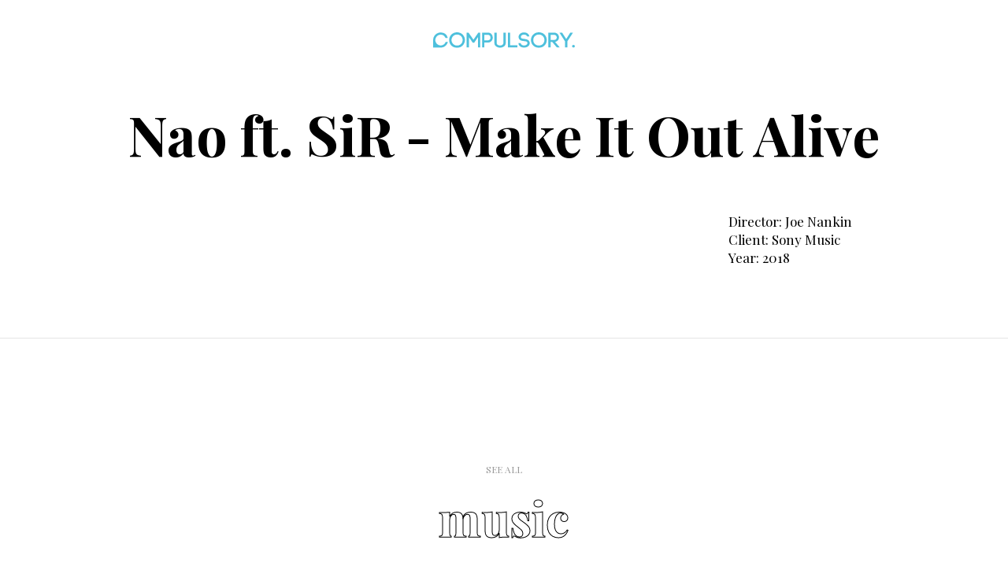

--- FILE ---
content_type: text/html; charset=utf-8
request_url: https://www.compulsory.film/project/nao-ft.-sir-make-it-out-alive
body_size: 2332
content:
<!DOCTYPE html><html lang="en"><head><meta charSet="utf-8"/><meta name="viewport" content="width=device-width"/><title>Nao ft. SiR - Make It Out Alive | Compulsory</title><meta name="description" content="Compulsory"/><meta property="og:title" content="Nao ft. SiR - Make It Out Alive"/><meta property="og:description" content="Compulsory"/><meta property="og:type" content="website"/><meta name="twitter:card" content="summary"/><meta name="twitter:creator" content="@compulsory"/><meta name="twitter:title" content="Nao ft. SiR - Make It Out Alive"/><meta name="twitter:description" content="Compulsory"/><meta name="next-head-count" content="11"/><link rel="preload" href="/_next/static/css/ef61439a55808042.css" as="style"/><link rel="stylesheet" href="/_next/static/css/ef61439a55808042.css" data-n-g=""/><noscript data-n-css=""></noscript><script defer="" nomodule="" src="/_next/static/chunks/polyfills-c67a75d1b6f99dc8.js"></script><script src="/_next/static/chunks/webpack-6a6bfa4ab05fe6bb.js" defer=""></script><script src="/_next/static/chunks/framework-ac88a2a245aea9ab.js" defer=""></script><script src="/_next/static/chunks/main-01bbd5372b9c390e.js" defer=""></script><script src="/_next/static/chunks/pages/_app-6c57b810fe4b9423.js" defer=""></script><script src="/_next/static/chunks/239-ec7de4aa607371a1.js" defer=""></script><script src="/_next/static/chunks/750-83983a53cf2d0397.js" defer=""></script><script src="/_next/static/chunks/pages/project/%5Bslug%5D-0ad3aa41a7cc54d1.js" defer=""></script><script src="/_next/static/bhTivKelDyNp6dCG-P0th/_buildManifest.js" defer=""></script><script src="/_next/static/bhTivKelDyNp6dCG-P0th/_ssgManifest.js" defer=""></script><style data-styled="" data-styled-version="5.0.0">.bIjNva.bIjNva{box-sizing:border-box;-webkit-box-flex:1;-webkit-flex-grow:1;-ms-flex-positive:1;flex-grow:1;-webkit-flex-wrap:wrap;-ms-flex-wrap:wrap;flex-wrap:wrap;display:-webkit-box;display:-webkit-flex;display:-ms-flexbox;display:flex;margin-top:60px;}
.ejUmyF.ejUmyF{box-sizing:border-box;-webkit-flex-basis:0;-ms-flex-preferred-size:0;flex-basis:0;-webkit-box-flex:1;-webkit-flex-grow:1;-ms-flex-positive:1;flex-grow:1;max-width:100%;-webkit-flex:0 0 100%;-ms-flex:0 0 100%;flex:0 0 100%;}
@media (min-width:992px){.ejUmyF.ejUmyF{-webkit-flex:0 0 50%;-ms-flex:0 0 50%;flex:0 0 50%;max-width:50%;}}
.cVIMAB.cVIMAB{box-sizing:border-box;-webkit-flex-basis:0;-ms-flex-preferred-size:0;flex-basis:0;-webkit-box-flex:1;-webkit-flex-grow:1;-ms-flex-positive:1;flex-grow:1;max-width:100%;-webkit-flex:0 0 100%;-ms-flex:0 0 100%;flex:0 0 100%;}
@media (min-width:992px){.cVIMAB.cVIMAB{-webkit-flex:0 0 25%;-ms-flex:0 0 25%;flex:0 0 25%;max-width:25%;}}
.eDMEOe.eDMEOe{box-sizing:border-box;-webkit-flex-basis:0;-ms-flex-preferred-size:0;flex-basis:0;-webkit-box-flex:1;-webkit-flex-grow:1;-ms-flex-positive:1;flex-grow:1;max-width:100%;-webkit-flex:0 0 100%;-ms-flex:0 0 100%;flex:0 0 100%;margin-top:30px;}
@media (min-width:992px){.eDMEOe.eDMEOe{-webkit-flex:0 0 25%;-ms-flex:0 0 25%;flex:0 0 25%;max-width:25%;margin-top:0;}}
.dOEUFT.dOEUFT{box-sizing:border-box;-webkit-box-flex:1;-webkit-flex-grow:1;-ms-flex-positive:1;flex-grow:1;-webkit-flex-wrap:wrap;-ms-flex-wrap:wrap;flex-wrap:wrap;display:-webkit-box;display:-webkit-flex;display:-ms-flexbox;display:flex;margin-bottom:90px;}
data-styled.g1[id="sc-AykKC"]{content:"bIjNva,ejUmyF,cVIMAB,eDMEOe,dOEUFT,"}
.esOfmW{margin-top:130px;text-align:center;}
data-styled.g137[id="sc-LzLsE"]{content:"esOfmW,"}
.ieUKep{color:#000;}
.ieUKep.ieUKep{font-size:40px;}
@media (min-width:576px){.ieUKep.ieUKep{font-size:50px;}}
@media (min-width:768px){.ieUKep.ieUKep{font-size:60px;}}
@media (min-width:992px){.ieUKep.ieUKep{font-size:70px;}}
data-styled.g138[id="sc-LzLsF"]{content:"ieUKep,"}
.blLAFY{max-width:1600px;margin:0 auto;overflow:hidden;font-family:"Playfair Display",sans-serif;}
.blLAFY.blLAFY{padding-right:20px;padding-left:20px;}
@media (min-width:768px){.blLAFY.blLAFY{padding-right:70px;padding-left:70px;}}
data-styled.g139[id="sc-LzLsG"]{content:"blLAFY,"}
.jswebD{position:fixed;top:0;left:0;width:100%;display:-webkit-box;display:-webkit-flex;display:-ms-flexbox;display:flex;-webkit-box-pack:center;-webkit-justify-content:center;-ms-flex-pack:center;justify-content:center;z-index:500;padding:30px 0;-webkit-transition:top 0.65s cubic-bezier(0.68,-0.55,0.27,1.55);transition:top 0.65s cubic-bezier(0.68,-0.55,0.27,1.55);}
data-styled.g140[id="sc-LzLte"]{content:"jswebD,"}
.lmcBAY{width:180px;}
data-styled.g141[id="sc-LzLtf"]{content:"lmcBAY,"}
.boJGEM{-webkit-text-stroke:1px rgba(0,0,0,1);color:transparent;}
.boJGEM.boJGEM{font-size:40px;}
@media (min-width:992px){.boJGEM.boJGEM{font-size:60px;}}
data-styled.g142[id="sc-LzLtg"]{content:"boJGEM,"}
.cbwtYA{display:block;border-top:1px solid rgba(0,0,0,0.1);text-align:center;}
.cbwtYA.cbwtYA{padding-top:80px;padding-bottom:80px;}
@media (min-width:768px){.cbwtYA.cbwtYA{padding-top:100px;padding-bottom:100px;}}
@media (min-width:992px){.cbwtYA.cbwtYA{padding-top:160px;padding-bottom:160px;}}
.cbwtYA:hover .sc-LzLtg{color:#000;-webkit-text-stroke:1px rgba(0,0,0,0);}
data-styled.g143[id="sc-LzLth"]{content:"cbwtYA,"}
.evNPdN{display:block;text-transform:uppercase;opacity:0.4;margin-bottom:20px;font-size:12px;}
data-styled.g144[id="sc-LzLti"]{content:"evNPdN,"}
.ihRdxf{line-height:1.4;}
.ihRdxf.ihRdxf{font-size:14px;}
@media (min-width:576px){.ihRdxf.ihRdxf{font-size:15px;}}
@media (min-width:768px){.ihRdxf.ihRdxf{font-size:17px;}}
data-styled.g163[id="sc-LzLuv"]{content:"ihRdxf,"}
</style></head><body><script>(function() { try {
    var mode = localStorage.getItem('xstyled-color-mode');
    if (mode) document.body.classList.add('xstyled-color-mode-' + mode);
  } catch (e) {} })();</script><div id="__next"><header class="sc-fzXfNR sc-LzLte jswebD"><h1><a href="/"><img src="/images/logo.svg" alt="Compulsory" class="sc-fzXfOu sc-LzLtf lmcBAY"/></a></h1></header><div class="sc-fzXfNd sc-LzLsG blLAFY"><div class="sc-LzLsE esOfmW"><h2 class="sc-fzXfNL sc-LzLsF ieUKep">Nao ft. SiR - Make It Out Alive</h2></div><div class="sc-AykKC bIjNva"><div class="sc-AykKC ejUmyF"></div><div class="sc-AykKC cVIMAB"></div><div class="sc-AykKC eDMEOe"><div class="sc-fzXfNd sc-LzLuv ihRdxf">Director: <!-- -->Joe Nankin</div><div class="sc-fzXfNd sc-LzLuv ihRdxf">Client: <!-- -->Sony Music</div><div class="sc-fzXfNd sc-LzLuv ihRdxf">Year: <!-- -->2018</div></div></div><div class="sc-AykKC dOEUFT"></div></div><a style="display:block;width:100%" href="/branded"><span class="sc-fzXfQW sc-LzLth cbwtYA"><div class="sc-fzXfNd sc-LzLsG blLAFY"><span class="sc-fzXfQW sc-LzLti evNPdN">see all</span><h3 class="sc-fzXfNM sc-LzLtg boJGEM">music</h3></div></span></a></div><script id="__NEXT_DATA__" type="application/json">{"props":{"pageProps":{"project":{"name":"Nao ft. SiR - Make It Out Alive","slug":"nao-ft.-sir-make-it-out-alive","thumbnailImage":"https://images.prismic.io/compulsory/656f5056-442f-4c8b-8fc9-80d06bfa95a0_Screenshot+2020-03-19+at+12.28.17.png?auto=compress,format\u0026rect=0,0,3359,1881\u0026w=1200\u0026h=672","mainDescription":"","author":"Joe Nankin","client":"Sony Music","year":"2018","agency":"","secondaryDescription":"","gallery":[],"mainVideo":""}},"__N_SSG":true},"page":"/project/[slug]","query":{"slug":"nao-ft.-sir-make-it-out-alive"},"buildId":"bhTivKelDyNp6dCG-P0th","isFallback":false,"gsp":true,"scriptLoader":[]}</script></body></html>

--- FILE ---
content_type: text/css; charset=utf-8
request_url: https://www.compulsory.film/_next/static/css/ef61439a55808042.css
body_size: 989
content:
@import url("https://fonts.googleapis.com/css2?family=Playfair+Display:wght@400;700&display=swap");body{-webkit-font-smoothing:antialiased;-moz-osx-font-smoothing:grayscale;font-family:Playfair Display,sans-serif}h1,h2,h3,h4,h5,h6{font-family:Playfair Display,serif}h1,h2,h3,h4,h5,h6,p{margin:0;padding:0}a{display:inline-block;color:inherit;text-decoration:none}img{display:block;max-width:100%}.lazyload,.lazyloading{opacity:0}.lazyloaded{opacity:1;transition:opacity .3s}::-webkit-scrollbar{width:8px}::-webkit-scrollbar-track{-webkit-box-shadow:inset 0 0 6px rgba(0,0,0,.3)}::-webkit-scrollbar-thumb{background-color:#a9a9a9;outline:1px solid #708090;border-radius:4px}

/*! modern-normalize v1.1.0 | MIT License | https://github.com/sindresorhus/modern-normalize */*,:after,:before{box-sizing:border-box}html{-moz-tab-size:4;tab-size:4;line-height:1.15;-webkit-text-size-adjust:100%}body{margin:0;font-family:system-ui,-apple-system,Segoe UI,Roboto,Helvetica,Arial,sans-serif,Apple Color Emoji,Segoe UI Emoji}hr{height:0;color:inherit}abbr[title]{-webkit-text-decoration:underline dotted;text-decoration:underline dotted}b,strong{font-weight:bolder}code,kbd,pre,samp{font-family:ui-monospace,SFMono-Regular,Consolas,Liberation Mono,Menlo,monospace;font-size:1em}small{font-size:80%}sub,sup{font-size:75%;line-height:0;position:relative;vertical-align:baseline}sub{bottom:-.25em}sup{top:-.5em}table{text-indent:0;border-color:inherit}button,input,optgroup,select,textarea{font-family:inherit;font-size:100%;line-height:1.15;margin:0}button,select{text-transform:none}[type=button],[type=reset],[type=submit],button{-webkit-appearance:button}::-moz-focus-inner{border-style:none;padding:0}:-moz-focusring{outline:1px dotted ButtonText}:-moz-ui-invalid{box-shadow:none}legend{padding:0}progress{vertical-align:baseline}::-webkit-inner-spin-button,::-webkit-outer-spin-button{height:auto}[type=search]{-webkit-appearance:textfield;outline-offset:-2px}::-webkit-search-decoration{-webkit-appearance:none}::-webkit-file-upload-button{-webkit-appearance:button;font:inherit}summary{display:list-item}.input-range__slider{-webkit-appearance:none;-moz-appearance:none;appearance:none;background:transparent;cursor:pointer;display:block;height:1rem;margin-left:-.5rem;margin-top:-.65rem;outline:none;position:absolute;top:50%;transition:transform .1s ease-out;width:1rem}.input-range--disabled .input-range__slider{background:#ccc;border:1px solid #ccc;box-shadow:none;transform:none}.input-range__slider-container{transition:left .1s ease-out}.input-range__label-container{left:-50%;position:relative}.input-range__label--max .input-range__label-container{left:50%}.input-range__track{cursor:pointer;display:block;height:2px;position:relative;transition:.1s ease-out,transform .3s}.input-range--disabled .input-range__track,.input-range__track{background:hsla(0,0%,100%,.1)}.input-range__track--background{left:0;position:absolute;right:0;top:50%;transform:translateY(-50%)}.input-range__track--active{background:#fff}.input-range{height:1rem;position:relative;width:100%}

--- FILE ---
content_type: application/javascript; charset=utf-8
request_url: https://www.compulsory.film/_next/static/chunks/pages/branded-28150bd310dbe4ce.js
body_size: 2439
content:
(self.webpackChunk_N_E=self.webpackChunk_N_E||[]).push([[255],{8336:function(n,t,e){(window.__NEXT_P=window.__NEXT_P||[]).push(["/branded",function(){return e(8631)}])},291:function(n,t,e){"use strict";e.d(t,{Z:function(){return d}});var r=e(1527);e(959);var i=e(9228),o=e(7790);function l(){let n=(0,i.Z)(["\n  margin-top: ",";\n  text-align: center;\n"]);return l=function(){return n},n}function u(){let n=(0,i.Z)(["\n  color: black;\n"]);return u=function(){return n},n}let s=o.ZP.div(l(),n=>n.noMT?0:"130px"),c=o.ZP.h2Box(u()),a=n=>{let{children:t,noMT:e}=n;return(0,r.jsx)(s,{noMT:e,children:(0,r.jsx)(c,{fontSize:{xs:"40px",sm:"50px",md:"60px",lg:"70px"},children:t})})};var d=a},9965:function(n,t,e){"use strict";e.d(t,{Z:function(){return c}});var r=e(1527);e(959);var i=e(9228),o=e(7790);function l(){let n=(0,i.Z)(['\n  max-width: 1600px;\n  margin: 0 auto;\n  overflow: hidden;\n  font-family: "Playfair Display", sans-serif;\n']);return l=function(){return n},n}let u=o.ZP.divBox(l()),s=n=>{let{children:t,...e}=n;return(0,r.jsx)(u,{px:{xs:2,md:7},...e,children:t})};var c=s},8509:function(n,t,e){"use strict";e.d(t,{Z:function(){return c}});var r=e(1527),i=e(959),o=e(7425),l=e.n(o);let u=n=>{let{meta:t,title:e}=n,o=(0,i.useMemo)(()=>[e&&e,"Compulsory"].filter(Boolean).join(" | "),[e]);return(0,r.jsxs)(l(),{children:[(0,r.jsx)("title",{children:o}),t.length?t.map((n,t)=>(0,r.jsx)("meta",{property:n.property,name:n.name,content:n.content},t)):null]})},s=n=>{let{description:t,lang:e,meta:o,title:l}=n,s=(0,i.useMemo)(()=>{let n=t||"Compulsory",e=l||"Compulsory",r=[{name:"description",content:n},{property:"og:title",content:e},{property:"og:description",content:n},{property:"og:type",content:"website"},{name:"twitter:card",content:"summary"},{name:"twitter:creator",content:"@compulsory"},{name:"twitter:title",content:e},{name:"twitter:description",content:n}];return(null==o?void 0:o.length)&&(r=r.concat(o)),r},[o,t,l]);return(0,r.jsx)(u,{title:l,lang:e,meta:s})};s.defaultProps={lang:"en",meta:[],description:""};var c=s},7940:function(n,t,e){"use strict";e.d(t,{Z:function(){return x}});var r=e(1527),i=e(959),o=e(7866),l=e(9228),u=e(7790);function s(){let n=(0,l.Z)(["\n  position: fixed;\n  top: ",";\n  left: 0;\n  width: 100%;\n  display: flex;\n  justify-content: center;\n  z-index: header;\n  padding: 3 0;\n  transition: top 0.65s cubic-bezier(0.68, -0.55, 0.27, 1.55);\n"]);return s=function(){return n},n}function c(){let n=(0,l.Z)(["\n  width: 180px;\n"]);return c=function(){return n},n}let a=u.ZP.headerBox(s(),n=>{let{hidden:t}=n;return t?"-100%":"0"}),d=u.ZP.imgBox(c()),p=()=>{let[n,t]=(0,i.useState)(!1),[e,l]=(0,i.useState)(0),u=n=>{l(n),t(n>e)};return(0,i.useEffect)(()=>(window.addEventListener("scroll",()=>u(window.scrollY)),()=>window.removeEventListener("scroll",()=>u(window.scrollY)))),(0,r.jsx)(a,{hidden:n,children:(0,r.jsx)("h1",{children:(0,r.jsx)(o.Z,{href:"/",children:(0,r.jsx)(d,{src:"/images/logo.svg",alt:"Compulsory"})})})})},f=n=>{let{children:t}=n;return(0,r.jsxs)(r.Fragment,{children:[(0,r.jsx)(p,{}),t]})};var x=f},5707:function(n,t,e){"use strict";e.d(t,{Z:function(){return m}});var r=e(1527);e(959);var i=e(9965),o=e(7866),l=e(9228),u=e(7790);function s(){let n=(0,l.Z)(["\n  -webkit-text-stroke: 1px rgba(0, 0, 0, 1);\n  color: transparent;\n"]);return s=function(){return n},n}function c(){let n=(0,l.Z)(["\n  display: block;\n  border-top: 1px solid rgba(0, 0, 0, 0.1);\n  text-align: center;\n\n  &:hover "," {\n    color: black;\n    -webkit-text-stroke: 1px rgba(0, 0, 0, 0);\n  }\n"]);return c=function(){return n},n}function a(){let n=(0,l.Z)(["\n  display: block;\n  text-transform: uppercase;\n  opacity: 0.4;\n  margin-bottom: 2;\n  font-size: 12px;\n"]);return a=function(){return n},n}let d=u.ZP.h3Box(s()),p=u.ZP.spanBox(c(),d),f=u.ZP.spanBox(a()),x=n=>{let{href:t,suptitle:e,title:l}=n;return(0,r.jsx)(o.Z,{href:t,style:{display:"block",width:"100%"},children:(0,r.jsx)(p,{py:{xs:8,md:10,lg:16},children:(0,r.jsxs)(i.Z,{children:[(0,r.jsx)(f,{children:e}),(0,r.jsx)(d,{fontSize:{xs:"40px",lg:"60px"},children:l})]})})})};x.defaultProps={suptitle:""};var m=x},2299:function(n,t,e){"use strict";e.d(t,{Z:function(){return f}});var r=e(1527);e(959);var i=e(7790),o=e(7866),l=e(9228);function u(){let n=(0,l.Z)(["\n  border: 1px solid transparent;\n  transition: transform 0.2s ease-in-out;\n  transform: translate3D(0, 0, 0);\n\n  @media (max-width: 768px) {\n    text-align: center;\n  }\n\n  &:hover {\n    transform: translate3D(10px, 0, 0);\n  }\n"]);return u=function(){return n},n}function s(){let n=(0,l.Z)(["\n  text-transform: uppercase;\n"]);return s=function(){return n},n}function c(){let n=(0,l.Z)(["\n  font-style: italic;\n"]);return c=function(){return n},n}let a=i.ZP.divBox(u());i.ZP.span(s());let d=i.ZP.div(c()),p=n=>{let{basePath:t,fields:e}=n;return(0,r.jsx)(i.xu,{row:!0,mb:4,mt:6,mx:-2,children:e.map(n=>{let{music_project:e}=n;return(0,r.jsxs)(a,{as:o.Z,href:"".concat(t,"/").concat(e._meta.uid),col:{xs:1,sm:1,md:.5,lg:1/3,xl:1/4},px:2,py:"15px",children:[(0,r.jsx)("div",{children:e.project_name[0].text}),(0,r.jsx)(d,{children:e.project_author[0].text})]},e._meta.uid)})})};var f=p},7866:function(n,t,e){"use strict";var r=e(1527),i=e(1928),o=e.n(i),l=e(959);let u=(0,l.forwardRef)((n,t)=>{let{children:e,href:i,...l}=n;return(0,r.jsx)(o(),{href:i,legacyBehavior:!0,children:(0,r.jsx)("a",{ref:t,...l,children:e})})});u.displayName="Link",t.Z=u},8631:function(n,t,e){"use strict";e.r(t),e.d(t,{__N_SSG:function(){return h},default:function(){return Z}});var r=e(1527);e(959);var i=e(291),o=e(9965),l=e(8509),u=e(7940),s=e(5707),c=e(2299),a=e(3884),d=e(94);let p=n=>(0,r.jsx)(c.Z,{basePath:"project",...n}),f={classic_row_two:a.Z,list_of_items:p},x=n=>{let{slices:t}=n;return(0,r.jsxs)(u.Z,{children:[(0,r.jsx)(l.Z,{lang:"en",title:"Branded"}),(0,r.jsxs)(o.Z,{children:[(0,r.jsx)(i.Z,{children:"branded"}),(0,r.jsx)(d.Z,{components:f,slices:t})]}),(0,r.jsx)(s.Z,{href:"/branded",suptitle:"see all",title:"branded"})]})},m=n=>{let{slices:t}=n;return(0,r.jsx)(x,{slices:t})};var h=!0,Z=m},3884:function(n,t,e){"use strict";e.d(t,{Z:function(){return w}});var r=e(9228),i=e(1527),o=e(7790),l=e(1928),u=e.n(l),s=e(959);function c(){let n=(0,r.Z)(["\n  flex: 1;\n  overflow: hidden;\n  position: relative;\n  display: inline-block;\n"]);return c=function(){return n},n}function a(){let n=(0,r.Z)(["\n  position: absolute;\n  top: 0;\n  left: 0;\n  width: 100%;\n  height: 100%;\n  object-fit: cover;\n"]);return a=function(){return n},n}function d(){let n=(0,r.Z)(["\n  padding-top: 56.25%; /* 16:9 aspect ratio */\n  position: relative;\n"]);return d=function(){return n},n}function p(){let n=(0,r.Z)(["\n  font-style: italic;\n  text-align: center;\n  margin-top: 1.2rem;\n"]);return p=function(){return n},n}let f=(0,o.ZP)(u())(c()),x=o.ZP.video(a()),m=o.ZP.div(d()),h=o.ZP.p(p()),Z=n=>{let{project:t}=n,e=(0,s.useRef)(null),r=()=>{e.current&&e.current.play()},o=()=>{e.current&&(e.current.pause(),e.current.currentTime=0)};return(0,i.jsxs)(f,{onMouseEnter:r,onMouseLeave:o,href:"/project/".concat(t._meta.uid),children:[(0,i.jsx)(m,{children:(0,i.jsxs)(x,{ref:e,muted:!0,loop:!0,preload:"auto",poster:t.thumbnail_image.url,children:[(0,i.jsx)("source",{src:t.thumbnail_loop_video.url,type:"video/mp4"}),"Your browser does not support the video tag."]})}),(0,i.jsx)(h,{children:t.project_name[0].text})]})};function j(){let n=(0,r.Z)(["\n  display: flex;\n  box-sizing: border-box;\n  flex-wrap: nowrap;\n  gap: 40px;\n  margin-bottom: 1.6rem;\n  flex-direction: row;\n\n  @media (max-width: 768px) {\n    flex-direction: column;\n  }\n"]);return j=function(){return n},n}let v=o.ZP.div(j()),g=n=>{let{fields:t}=n;return(0,i.jsx)(v,{children:t.map(n=>{let{music_project:t}=n;return(0,i.jsx)(Z,{project:t},t._meta.id)})})};var w=g},94:function(n,t,e){"use strict";var r=e(1527);let i=n=>{let{components:t,slices:e,getPropsByType:i}=n;return(null==e?void 0:e.length)&&Object.keys(t).length?(0,r.jsx)(r.Fragment,{children:e.map((n,e)=>{let o=t[n.type];if(!o)return null;let l={...n.props,...n};return"function"==typeof i&&(l={...l,...i(n.type,n.props)}),(0,r.jsx)(o,{...l},e)})||null}):null};t.Z=i}},function(n){n.O(0,[239,774,888,179],function(){return n(n.s=8336)}),_N_E=n.O()}]);

--- FILE ---
content_type: text/x-component
request_url: https://www.compulsory.film/_next/data/bhTivKelDyNp6dCG-P0th/index.json
body_size: 332
content:
{"pageProps":{"videoUrl":"https://prismic-io.s3.amazonaws.com/compulsory/57aa9bef-59e3-47e7-b3da-9f77cfb83b7e_SUMMERHOMEPAGE3.mp4","navigationLinks":[{"__typename":"GeneralNavigation_links","link_to":[{"type":"paragraph","text":"film","spans":[]}]},{"__typename":"GeneralNavigation_links","link_to":[{"type":"paragraph","text":"branded","spans":[]}]},{"__typename":"GeneralNavigation_links","link_to":[{"type":"paragraph","text":"music","spans":[]}]},{"__typename":"GeneralNavigation_links","link_to":[{"type":"paragraph","text":"contact","spans":[]}]}],"posterUrl":"https://images.prismic.io/compulsory/948a8a11-3a66-4a40-8247-6b5371f5e395_HUS+THUMB0.jpg?auto=format,compress"},"__N_SSG":true}

--- FILE ---
content_type: text/x-component
request_url: https://www.compulsory.film/_next/data/bhTivKelDyNp6dCG-P0th/branded.json
body_size: 2364
content:
{"pageProps":{"slices":[{"__typename":"Branded_pageBodyList_of_items","type":"list_of_items","fields":[{"__typename":"Branded_pageBodyList_of_itemsFields","music_project":{"__typename":"Project","project_name":[{"type":"heading1","text":"Hendrick's Gin - Cucumber Chronicles Part 1: The Crusade","spans":[]}],"project_author":[{"type":"heading2","text":"Harry Deadman","spans":[]}],"thumbnail_image":{"dimensions":{"width":1200,"height":675},"alt":null,"copyright":null,"url":"https://images.prismic.io/compulsory/b7c803d4-2099-46ca-9320-6c51502c9483_Hendricks+Thumb0.jpg?auto=compress,format&rect=0,0,1920,1080&w=1200&h=675"},"thumbnail_loop_video":{"__typename":"_FileLink","_linkType":"Link.file","url":"https://prismic-io.s3.amazonaws.com/compulsory/38c2ab31-600f-470e-a3aa-460415939b91_Hendrick%27s+Loop.mp4"},"_meta":{"__typename":"Meta","id":"YzbO2xAAAEijHWVb","uid":"mc-saatchi"}}},{"__typename":"Branded_pageBodyList_of_itemsFields","music_project":{"__typename":"Project","project_name":[{"type":"heading1","text":"BrewDog - A Call To The Lost","spans":[]}],"project_author":[{"type":"heading2","text":"Taz Tron Delix","spans":[]}],"thumbnail_image":{"dimensions":{"width":1200,"height":675},"alt":null,"copyright":null,"url":"https://images.prismic.io/compulsory/dc8b3dd5-f05e-4908-9962-191d45eacbbc_BREWDOG+STILL0.jpg?auto=compress,format&rect=0,0,1920,1080&w=1200&h=675"},"thumbnail_loop_video":{"__typename":"_FileLink","_linkType":"Link.file","url":"https://prismic-io.s3.amazonaws.com/compulsory/f2e3520f-5b40-45a6-bf89-e8446dc5398a_BREWDOG+LOOP.mp4"},"_meta":{"__typename":"Meta","id":"YoZfpxEAACMAPcxB","uid":"brewdog"}}},{"__typename":"Branded_pageBodyList_of_itemsFields","music_project":{"__typename":"Project","project_name":[{"type":"heading1","text":"Adidas Y-3 x Real Madrid - The Ceremony","spans":[]}],"project_author":[{"type":"heading2","text":"Florian Joahn","spans":[]}],"thumbnail_image":{"dimensions":{"width":1200,"height":675},"alt":null,"copyright":null,"url":"https://images.prismic.io/compulsory/9f72e684-fd5f-40ff-85b4-5360b324e659_RM+THUMB0.jpg?auto=compress,format&rect=0,0,1920,1080&w=1200&h=675"},"thumbnail_loop_video":{"__typename":"_FileLink","_linkType":"Link.file","url":"https://prismic-io.s3.amazonaws.com/compulsory/37f3d33b-70fb-4aef-95bd-56bd2ee4efc9_RM+CLIP.mp4"},"_meta":{"__typename":"Meta","id":"YjS8yBIAACEAR1-8","uid":"adidas-x-y-3-the-ceremony"}}},{"__typename":"Branded_pageBodyList_of_itemsFields","music_project":{"__typename":"Project","project_name":[{"type":"heading1","text":"Evonik - Act Like A Leader","spans":[]}],"project_author":[{"type":"heading2","text":"Taz Tron Delix","spans":[]}],"thumbnail_image":{"dimensions":{"width":1200,"height":675},"alt":null,"copyright":null,"url":"https://images.prismic.io/compulsory/b34f092e-6b71-4f4c-9394-2df45eaf867d_EVONIK0.jpg?auto=compress,format&rect=0,0,1920,1080&w=1200&h=675"},"thumbnail_loop_video":{"__typename":"_FileLink","_linkType":"Link.file","url":"https://prismic-io.s3.amazonaws.com/compulsory/9d0a64c7-4574-468e-8b44-3b57c0a0a610_EVONIK+LOOP.mp4"},"_meta":{"__typename":"Meta","id":"Y1lO6xEAACAAtTxq","uid":"taz-tron-delix2"}}},{"__typename":"Branded_pageBodyList_of_itemsFields","music_project":{"__typename":"Project","project_name":[{"type":"heading1","text":"Major League Baseball - Home Derby","spans":[]}],"project_author":[{"type":"heading2","text":"Taz Tron Delix","spans":[]}],"thumbnail_image":{"dimensions":{"width":1200,"height":675},"alt":null,"copyright":null,"url":"https://images.prismic.io/compulsory/93261017-b0ea-44d3-8f3f-c08a9d7c490c_MLB+Still0.jpg?auto=compress,format&rect=0,0,1920,1080&w=1200&h=675"},"thumbnail_loop_video":{"__typename":"_FileLink","_linkType":"Link.file","url":"https://prismic-io.s3.amazonaws.com/compulsory/65f236c4-13c6-4435-9668-20f82f11b01d_MLB+CLIP+2.mp4"},"_meta":{"__typename":"Meta","id":"Yksm_BEAACEAsID3","uid":"major-league-baseball-home-derby"}}},{"__typename":"Branded_pageBodyList_of_itemsFields","music_project":{"__typename":"Project","project_name":[{"type":"heading1","text":"Ripple - THE POD ERA","spans":[]}],"project_author":[{"type":"heading2","text":"Taz Tron Delix","spans":[]}],"thumbnail_image":{"dimensions":{"width":1200,"height":675},"alt":null,"copyright":null,"url":"https://images.prismic.io/compulsory/e4282cbe-209a-40bd-830f-01615c1e7a8a_Ripple+Thumb0.jpg?auto=compress,format&rect=0,0,1920,1080&w=1200&h=675"},"thumbnail_loop_video":{"__typename":"_FileLink","_linkType":"Link.file","url":"https://prismic-io.s3.amazonaws.com/compulsory/fd96c671-de8a-44a3-ac11-249e97d610c8_Ripple+Loop.mp4"},"_meta":{"__typename":"Meta","id":"Yt6zCRAAACkABUFj","uid":"taz-tron-delix1"}}},{"__typename":"Branded_pageBodyList_of_itemsFields","music_project":{"__typename":"Project","project_name":[{"type":"heading1","text":"Dr. Martens - ALL SUMMER ACCESS","spans":[]}],"project_author":[{"type":"heading2","text":"Bedroom","spans":[]}],"thumbnail_image":{"dimensions":{"width":1200,"height":675},"alt":null,"copyright":null,"url":"https://images.prismic.io/compulsory/ce7a0289-1ea4-4a56-90ee-07d683f48cfc_DOCS+THUMB+20.jpg?auto=compress,format&rect=0,0,1920,1080&w=1200&h=675"},"thumbnail_loop_video":{"__typename":"_FileLink","_linkType":"Link.file","url":"https://prismic-io.s3.amazonaws.com/compulsory/acccf7dc-336d-4bf6-867e-138de62e24c2_DOCS+LOOP+2.mp4"},"_meta":{"__typename":"Meta","id":"YuFeCxAAACAAm1Jq","uid":"dr.-martens---all-summer-access"}}},{"__typename":"Branded_pageBodyList_of_itemsFields","music_project":{"__typename":"Project","project_name":[{"type":"heading1","text":"Moncler - The Harvest","spans":[]}],"project_author":[{"type":"heading2","text":"Florain Joahn","spans":[]}],"thumbnail_image":{"dimensions":{"width":1200,"height":675},"alt":null,"copyright":null,"url":"https://images.prismic.io/compulsory/0742e7a0-3e41-4c0a-a427-b5db98a88596_Moncler+Thumb0.jpg?auto=compress,format&rect=0,0,1920,1080&w=1200&h=675"},"thumbnail_loop_video":{"__typename":"_FileLink","_linkType":"Link.file","url":"https://prismic-io.s3.amazonaws.com/compulsory/ab45a0dd-bc0c-434d-85b0-da20448dee6d_Moncler+Clip.mp4"},"_meta":{"__typename":"Meta","id":"YZz-2xEAACAArouA","uid":"moncler-the-harvest"}}},{"__typename":"Branded_pageBodyList_of_itemsFields","music_project":{"__typename":"Project","project_name":[{"type":"heading1","text":"Adidas - My Shelter","spans":[]}],"project_author":[{"type":"heading2","text":"Roni Shao ","spans":[]}],"thumbnail_image":{"dimensions":{"width":1200,"height":673},"alt":null,"copyright":null,"url":"https://images.prismic.io/compulsory/88eed4c2-18f2-425a-b9ce-b406c1f76e30_Screenshot+2021-09-01+at+17.17.18.png?auto=compress,format&rect=0,0,2880,1615&w=1200&h=673"},"thumbnail_loop_video":{"__typename":"_FileLink","_linkType":"Link.file","url":"https://prismic-io.s3.amazonaws.com/compulsory/38a269a0-8565-4409-91c5-614aa104726d_Adidas_My+Shelter_shorterloop.mp4"},"_meta":{"__typename":"Meta","id":"YS-aShAAACMAGTMv","uid":"adidas-my-shelter"}}},{"__typename":"Branded_pageBodyList_of_itemsFields","music_project":{"__typename":"Project","project_name":[{"type":"heading1","text":"Superdry AW21","spans":[]}],"project_author":[{"type":"heading2","text":"bedroom","spans":[]}],"thumbnail_image":{"dimensions":{"width":1200,"height":675},"alt":null,"copyright":null,"url":"https://images.prismic.io/compulsory/d6373379-0cdc-4e62-b270-5564d5595b74_Super+Thumb0.jpg?auto=compress,format&rect=0,0,1920,1080&w=1200&h=675"},"thumbnail_loop_video":{"__typename":"_FileLink","_linkType":"Link.file","url":"https://prismic-io.s3.amazonaws.com/compulsory/4e6ec6c1-a525-40c7-aed0-f18d5b85ecd8_Super+Clip.mp4"},"_meta":{"__typename":"Meta","id":"YXqQgxEAACQA2zv5","uid":"bedroom-superdry"}}},{"__typename":"Branded_pageBodyList_of_itemsFields","music_project":{"__typename":"Project","project_name":[{"type":"heading1","text":"Pandora Me ","spans":[]}],"project_author":[{"type":"heading2","text":"Hannah Lux Davis ","spans":[]}],"thumbnail_image":{"dimensions":{"width":1200,"height":674},"alt":null,"copyright":null,"url":"https://images.prismic.io/compulsory/f0f7f5fa-e4dc-4d1f-9ba9-4f32a3855034_Screenshot+2021-10-27+at+12.02.49+pm.png?auto=compress,format&rect=0,0,2880,1618&w=1200&h=674"},"thumbnail_loop_video":{"__typename":"_FileLink","_linkType":"Link.file","url":"https://prismic-io.s3.amazonaws.com/compulsory/0d55ed31-a247-490d-a24c-201ca48283d1_PANDORA_ThumbnailLoop.mp4"},"_meta":{"__typename":"Meta","id":"YXk_8RMAAE_p5c8H","uid":"pandora-me"}}},{"__typename":"Branded_pageBodyList_of_itemsFields","music_project":{"__typename":"Project","project_name":[{"type":"heading1","text":"Gucci - Off The Grid ","spans":[]}],"project_author":[{"type":"heading2","text":"Fiona Burgess, Photography: Hollie Fernando","spans":[]}],"thumbnail_image":{"dimensions":{"width":1200,"height":675},"alt":null,"copyright":null,"url":"https://images.prismic.io/compulsory/3ab6b54d-27b2-4264-8e95-0fa557e17020_Screenshot+2021-04-07+at+11.14.08.png?auto=compress,format&rect=0,0,1920,1080&w=1200&h=675"},"thumbnail_loop_video":{"__typename":"_FileLink","_linkType":"Link.file","url":"https://prismic-io.s3.amazonaws.com/compulsory/820aceb8-0d7a-4a4f-97f6-d7bbeb0dd080_GucciOffTheGridloop2.mp4"},"_meta":{"__typename":"Meta","id":"YG2IuxIAACAAcDa-","uid":"gucci-off-the-grid"}}},{"__typename":"Branded_pageBodyList_of_itemsFields","music_project":{"__typename":"Project","project_name":[{"type":"heading1","text":"Gucci x The North Face ","spans":[]}],"project_author":[{"type":"heading2","text":"Fiona Burgess, Photography: Hollie Fernando","spans":[]}],"thumbnail_image":{"dimensions":{"width":1200,"height":675},"alt":null,"copyright":null,"url":"https://images.prismic.io/compulsory/490e87e5-8748-4663-b3f3-4c8945dc05b0_Screenshot+2021-01-28+at+16.38.06.png?auto=compress,format&rect=0,0,1920,1080&w=1200&h=675"},"thumbnail_loop_video":{"__typename":"_FileLink","_linkType":"Link.file","url":"https://prismic-io.s3.amazonaws.com/compulsory/7b8feacd-8d9b-4220-bad3-e9e194c14175_GUCCI+X+The+North+Face+loop+gif.mp4"},"_meta":{"__typename":"Meta","id":"YBLoCREAACAABzHH","uid":"gucci-x-the-north-face"}}},{"__typename":"Branded_pageBodyList_of_itemsFields","music_project":{"__typename":"Project","project_name":[{"type":"heading1","text":"MUGLER Spring Summer 2021","spans":[]}],"project_author":[{"type":"heading2","text":"Florian Joahn","spans":[]}],"thumbnail_image":{"dimensions":{"width":1200,"height":675},"alt":null,"copyright":null,"url":"https://images.prismic.io/compulsory/0dff170c-0e5a-4f94-bfe4-b25ce3e21d74_Screenshot+2020-11-09+at+15.00.15.png?auto=compress,format&rect=0,0,2880,1620&w=1200&h=675"},"thumbnail_loop_video":{"__typename":"_FileLink","_linkType":"Link.file","url":"https://prismic-io.s3.amazonaws.com/compulsory/4e96f748-a0ea-444d-9fa4-f0372d0ee11b_muglerss21loopgif.mp4"},"_meta":{"__typename":"Meta","id":"X5HAiBUAACYA60Oq","uid":"mugler-ss21"}}}]},{"__typename":"Branded_pageBodyClassic_row_two","type":"classic_row_two","fields":[{"__typename":"Branded_pageBodyClassic_row_twoFields","music_project":{"__typename":"Project","project_name":[{"type":"heading1","text":"BrewDog - A Call To The Lost","spans":[]}],"project_author":[{"type":"heading2","text":"Taz Tron Delix","spans":[]}],"thumbnail_image":{"dimensions":{"width":1200,"height":675},"alt":null,"copyright":null,"url":"https://images.prismic.io/compulsory/dc8b3dd5-f05e-4908-9962-191d45eacbbc_BREWDOG+STILL0.jpg?auto=compress,format&rect=0,0,1920,1080&w=1200&h=675"},"thumbnail_loop_video":{"__typename":"_FileLink","_linkType":"Link.file","url":"https://prismic-io.s3.amazonaws.com/compulsory/f2e3520f-5b40-45a6-bf89-e8446dc5398a_BREWDOG+LOOP.mp4"},"_meta":{"__typename":"Meta","id":"YoZfpxEAACMAPcxB","uid":"brewdog"}}},{"__typename":"Branded_pageBodyClassic_row_twoFields","music_project":{"__typename":"Project","project_name":[{"type":"heading1","text":"Adidas Y-3 x Real Madrid - The Ceremony","spans":[]}],"project_author":[{"type":"heading2","text":"Florian Joahn","spans":[]}],"thumbnail_image":{"dimensions":{"width":1200,"height":675},"alt":null,"copyright":null,"url":"https://images.prismic.io/compulsory/9f72e684-fd5f-40ff-85b4-5360b324e659_RM+THUMB0.jpg?auto=compress,format&rect=0,0,1920,1080&w=1200&h=675"},"thumbnail_loop_video":{"__typename":"_FileLink","_linkType":"Link.file","url":"https://prismic-io.s3.amazonaws.com/compulsory/37f3d33b-70fb-4aef-95bd-56bd2ee4efc9_RM+CLIP.mp4"},"_meta":{"__typename":"Meta","id":"YjS8yBIAACEAR1-8","uid":"adidas-x-y-3-the-ceremony"}}}]},{"__typename":"Branded_pageBodyClassic_row_two","type":"classic_row_two","fields":[{"__typename":"Branded_pageBodyClassic_row_twoFields","music_project":{"__typename":"Project","project_name":[{"type":"heading1","text":"Mercedes S-Class - 50 Years of Safety","spans":[]}],"project_author":[{"type":"heading2","text":"Florian Joahn","spans":[]}],"thumbnail_image":{"dimensions":{"width":1200,"height":675},"alt":null,"copyright":null,"url":"https://images.prismic.io/compulsory/49d8fec9-9b80-4771-8c3c-cb66e19d8356_MERCEDES+THUMB0.jpg?auto=compress,format&rect=0,0,1920,1080&w=1200&h=675"},"thumbnail_loop_video":{"__typename":"_FileLink","_linkType":"Link.file","url":"https://prismic-io.s3.amazonaws.com/compulsory/1f4de7a5-d3cb-4a29-a2a1-a6db24419aa6_MERCEDES+LOOP.mp4"},"_meta":{"__typename":"Meta","id":"Y4jsCBAAACMA4FZn","uid":"mercedes-benz"}}},{"__typename":"Branded_pageBodyClassic_row_twoFields","music_project":{"__typename":"Project","project_name":[{"type":"heading1","text":"Hendrick's Gin - Cucumber Chronicles Part 1: The Crusade","spans":[]}],"project_author":[{"type":"heading2","text":"Harry Deadman","spans":[]}],"thumbnail_image":{"dimensions":{"width":1200,"height":675},"alt":null,"copyright":null,"url":"https://images.prismic.io/compulsory/b7c803d4-2099-46ca-9320-6c51502c9483_Hendricks+Thumb0.jpg?auto=compress,format&rect=0,0,1920,1080&w=1200&h=675"},"thumbnail_loop_video":{"__typename":"_FileLink","_linkType":"Link.file","url":"https://prismic-io.s3.amazonaws.com/compulsory/38c2ab31-600f-470e-a3aa-460415939b91_Hendrick%27s+Loop.mp4"},"_meta":{"__typename":"Meta","id":"YzbO2xAAAEijHWVb","uid":"mc-saatchi"}}}]},{"__typename":"Branded_pageBodyClassic_row_two","type":"classic_row_two","fields":[{"__typename":"Branded_pageBodyClassic_row_twoFields","music_project":{"__typename":"Project","project_name":[{"type":"heading1","text":"Evonik - Act Like A Leader","spans":[]}],"project_author":[{"type":"heading2","text":"Taz Tron Delix","spans":[]}],"thumbnail_image":{"dimensions":{"width":1200,"height":675},"alt":null,"copyright":null,"url":"https://images.prismic.io/compulsory/b34f092e-6b71-4f4c-9394-2df45eaf867d_EVONIK0.jpg?auto=compress,format&rect=0,0,1920,1080&w=1200&h=675"},"thumbnail_loop_video":{"__typename":"_FileLink","_linkType":"Link.file","url":"https://prismic-io.s3.amazonaws.com/compulsory/9d0a64c7-4574-468e-8b44-3b57c0a0a610_EVONIK+LOOP.mp4"},"_meta":{"__typename":"Meta","id":"Y1lO6xEAACAAtTxq","uid":"taz-tron-delix2"}}},{"__typename":"Branded_pageBodyClassic_row_twoFields","music_project":{"__typename":"Project","project_name":[{"type":"heading1","text":"Woo Marketplace - Reset","spans":[]}],"project_author":[{"type":"heading2","text":"Bedroom","spans":[]}],"thumbnail_image":{"dimensions":{"width":1200,"height":675},"alt":null,"copyright":null,"url":"https://images.prismic.io/compulsory/fb6ace3f-8184-4bcf-a526-8aaa8a0670ea_reset+thumb0.jpg?auto=compress,format&rect=0,0,1920,1080&w=1200&h=675"},"thumbnail_loop_video":{"__typename":"_FileLink","_linkType":"Link.file","url":"https://prismic-io.s3.amazonaws.com/compulsory/d349aa26-6b12-4e43-99f7-e5d923c6a77d_reset+loop.mp4"},"_meta":{"__typename":"Meta","id":"Y349qBAAACEAshZF","uid":"woo-marketplace---reset"}}}]},{"__typename":"Branded_pageBodyClassic_row_two","type":"classic_row_two","fields":[{"__typename":"Branded_pageBodyClassic_row_twoFields","music_project":{"__typename":"Project","project_name":[{"type":"heading1","text":"Pastdown - Montbell Puffer Countdown","spans":[]}],"project_author":[{"type":"heading2","text":"Lauzza","spans":[]}],"thumbnail_image":{"dimensions":{"width":1200,"height":675},"alt":null,"copyright":null,"url":"https://images.prismic.io/compulsory/89af3d1c-dcaa-4dfb-ab64-5f1b9caf6c0e_PASTDOWN+THUMB0.jpg?auto=compress,format&rect=0,0,1920,1080&w=1200&h=675"},"thumbnail_loop_video":{"__typename":"_FileLink","_linkType":"Link.file","url":"https://prismic-io.s3.amazonaws.com/compulsory/1b1e76ea-c9d5-4990-b28b-488b918093fc_PASTDOWN+LOOP.mp4"},"_meta":{"__typename":"Meta","id":"ZBCuvxEAACtbE7Y6","uid":"lauzza4"}}},{"__typename":"Branded_pageBodyClassic_row_twoFields","music_project":{"__typename":"Project","project_name":[{"type":"heading1","text":"Woo Marketplace - Horny","spans":[]}],"project_author":[{"type":"heading2","text":"Bedroom","spans":[]}],"thumbnail_image":{"dimensions":{"width":1200,"height":675},"alt":null,"copyright":null,"url":"https://images.prismic.io/compulsory/d1db70ba-4c6a-4c3e-8812-b231a987149b_horny+thumb0.jpg?auto=compress,format&rect=0,0,1920,1080&w=1200&h=675"},"thumbnail_loop_video":{"__typename":"_FileLink","_linkType":"Link.file","url":"https://prismic-io.s3.amazonaws.com/compulsory/463458ed-e0a1-4dd5-adea-8bd510e3dbf0_horny+loop.mp4"},"_meta":{"__typename":"Meta","id":"Y34-SBAAACEAshkY","uid":"woo-marketplace---horny"}}}]},{"__typename":"Branded_pageBodyClassic_row_two","type":"classic_row_two","fields":[{"__typename":"Branded_pageBodyClassic_row_twoFields","music_project":{"__typename":"Project","project_name":[{"type":"heading1","text":"Major League Baseball - Home Derby","spans":[]}],"project_author":[{"type":"heading2","text":"Taz Tron Delix","spans":[]}],"thumbnail_image":{"dimensions":{"width":1200,"height":675},"alt":null,"copyright":null,"url":"https://images.prismic.io/compulsory/93261017-b0ea-44d3-8f3f-c08a9d7c490c_MLB+Still0.jpg?auto=compress,format&rect=0,0,1920,1080&w=1200&h=675"},"thumbnail_loop_video":{"__typename":"_FileLink","_linkType":"Link.file","url":"https://prismic-io.s3.amazonaws.com/compulsory/65f236c4-13c6-4435-9668-20f82f11b01d_MLB+CLIP+2.mp4"},"_meta":{"__typename":"Meta","id":"Yksm_BEAACEAsID3","uid":"major-league-baseball-home-derby"}}},{"__typename":"Branded_pageBodyClassic_row_twoFields","music_project":{"__typename":"Project","project_name":[{"type":"heading1","text":"Ripple - THE POD ERA","spans":[]}],"project_author":[{"type":"heading2","text":"Taz Tron Delix","spans":[]}],"thumbnail_image":{"dimensions":{"width":1200,"height":675},"alt":null,"copyright":null,"url":"https://images.prismic.io/compulsory/e4282cbe-209a-40bd-830f-01615c1e7a8a_Ripple+Thumb0.jpg?auto=compress,format&rect=0,0,1920,1080&w=1200&h=675"},"thumbnail_loop_video":{"__typename":"_FileLink","_linkType":"Link.file","url":"https://prismic-io.s3.amazonaws.com/compulsory/fd96c671-de8a-44a3-ac11-249e97d610c8_Ripple+Loop.mp4"},"_meta":{"__typename":"Meta","id":"Yt6zCRAAACkABUFj","uid":"taz-tron-delix1"}}}]},{"__typename":"Branded_pageBodyClassic_row_two","type":"classic_row_two","fields":[{"__typename":"Branded_pageBodyClassic_row_twoFields","music_project":{"__typename":"Project","project_name":[{"type":"heading1","text":"Dr. Martens - ALL SUMMER ACCESS","spans":[]}],"project_author":[{"type":"heading2","text":"Bedroom","spans":[]}],"thumbnail_image":{"dimensions":{"width":1200,"height":675},"alt":null,"copyright":null,"url":"https://images.prismic.io/compulsory/ce7a0289-1ea4-4a56-90ee-07d683f48cfc_DOCS+THUMB+20.jpg?auto=compress,format&rect=0,0,1920,1080&w=1200&h=675"},"thumbnail_loop_video":{"__typename":"_FileLink","_linkType":"Link.file","url":"https://prismic-io.s3.amazonaws.com/compulsory/acccf7dc-336d-4bf6-867e-138de62e24c2_DOCS+LOOP+2.mp4"},"_meta":{"__typename":"Meta","id":"YuFeCxAAACAAm1Jq","uid":"dr.-martens---all-summer-access"}}},{"__typename":"Branded_pageBodyClassic_row_twoFields","music_project":{"__typename":"Project","project_name":[{"type":"heading1","text":"Moncler - The Harvest","spans":[]}],"project_author":[{"type":"heading2","text":"Florain Joahn","spans":[]}],"thumbnail_image":{"dimensions":{"width":1200,"height":675},"alt":null,"copyright":null,"url":"https://images.prismic.io/compulsory/0742e7a0-3e41-4c0a-a427-b5db98a88596_Moncler+Thumb0.jpg?auto=compress,format&rect=0,0,1920,1080&w=1200&h=675"},"thumbnail_loop_video":{"__typename":"_FileLink","_linkType":"Link.file","url":"https://prismic-io.s3.amazonaws.com/compulsory/ab45a0dd-bc0c-434d-85b0-da20448dee6d_Moncler+Clip.mp4"},"_meta":{"__typename":"Meta","id":"YZz-2xEAACAArouA","uid":"moncler-the-harvest"}}}]}]},"__N_SSG":true}

--- FILE ---
content_type: application/javascript; charset=utf-8
request_url: https://www.compulsory.film/_next/static/chunks/239-ec7de4aa607371a1.js
body_size: 6638
content:
(self.webpackChunk_N_E=self.webpackChunk_N_E||[]).push([[239],{7790:function(e,t,r){"use strict";r.d(t,{xu:function(){return P},iv:function(){return _},ZP:function(){return O}});var n=r(6250),o=r(1217),i=r(959),u=r(8221);function a(){return["&&{",u.By,"}"]}r(545),r(8028),a.meta=u.By.meta;var p=function(e){return function(t){var r=Number(t);return e(Number.isNaN(r)?t:r)}},f=/\s+/,c=function(e){return function(t){var r=t.split(f);return function(t){return r.map(function(r){return e(r)(t)}).join(" ")}}},s=/\s*,\s*/,l=function(e){return function(t){var r=t.split(s);return function(t){return r.map(function(r){return e(r)(t)}).join(",")}}},d=p(u.VD),m=p(u.Pj),h=c(m),g=p(u.ub),v=p(u.aq),y=c(v),b=p(u.ap),x=c(u.dR),G={margin:h,"margin-top":m,"margin-bottom":m,"margin-left":m,"margin-right":m,padding:h,"padding-top":m,"padding-bottom":m,"padding-left":m,"padding-right":m,"grid-gap":h,"grid-row-gap":m,"grid-column-gap":m,color:u.Lq,"background-color":u.Lq,"border-color":u.Lq,"border-top-color":u.Lq,"border-right-color":u.Lq,"border-bottom-color":u.Lq,"border-left-color":u.Lq,"outline-color":u.Lq,fill:u.Lq,"border-radius":c(p(u.H5)),"border-top-left-radius":c(p(u.H5)),"border-top-right-radius":c(p(u.H5)),"border-bottom-right-radius":c(p(u.H5)),"border-bottom-left-radius":c(p(u.H5)),border:g,"border-top":g,"border-right":g,"border-bottom":g,"border-left":g,"border-width":y,"border-top-width":v,"border-right-width":v,"border-bottom-width":v,"border-left-width":v,"outline-width":v,"border-style":x,"border-top-style":u.dR,"border-right-style":u.dR,"border-bottom-style":u.dR,"border-left-style":u.dR,"outline-style":u.dR,"box-shadow":l(u.Xj),"text-shadow":l(u.Xj),width:b,height:b,"max-width":b,"max-height":b,"min-width":b,"min-height":b,"z-index":p(u.KK),"font-family":u.qT,"font-size":p(u.yv),"line-height":p(u.Dp),"font-weight":u.On,"letter-spacing":p(u.cg),transition:u.us,top:d,right:d,bottom:d,left:d},w=/(\s*)([^&{}:;\n]+):\s*([^&{}:;\n]+)(\s*);/g,k=/\s*!important\s*/;function j(e){if("string"!=typeof e)return e;for(var t,r=0,n=[];t=w.exec(e);)!function(){var o=t,i=o[1],u=o[2],a=o[3],p=o[4],f=G[u];if(f){var c=k.test(a),s=a.replace(k,"");n.push(e.slice(r,t.index)),n.push(function(e){return""+i+u+": "+f(s)(e)+(c?" !important":"")+";"+p}),r=t.index+t[0].length}}();return n.push(e.slice(r,e.length)),n}function _(){var e=n.iv.apply(void 0,arguments);return(0,o.J)(e).map(j)}function C(e){return function e(t){var r=function(){return t([_.apply(void 0,arguments)])};return r.attrs=function(r){return e(t.attrs(r))},r.withConfig=function(r){return e(t.withConfig(r))},r}((0,n.ZP)(e))}"undefined"!=typeof window?i.useLayoutEffect:i.useEffect;var P=C((0,u.Hq)(i))(a);C.box=C(P),Object.keys(n.ZP).forEach(function(e){C[e]=C(e),C[e+"Box"]=C(P.withComponent((0,u.Hq)(i,e)))}),n.Ni,n.f6;var O=C},8221:function(e,t,r){"use strict";r.d(t,{AV:function(){return eg},By:function(){return ed},Dp:function(){return er},H5:function(){return O},Hq:function(){return ev},KK:function(){return Y},Lq:function(){return _},On:function(){return en},Pj:function(){return X},VD:function(){return C},Xj:function(){return $},ap:function(){return A},aq:function(){return T},cg:function(){return eo},dR:function(){return E},qT:function(){return et},ub:function(){return M},us:function(){return R},yv:function(){return eu}});var n=r(1217),o=r(8028),i=r(545),u=function(e){return Math.round(1e4*e)/1e4},a=function(e){return(0,n.OK)(e)&&0!==e?""+e+"px":e},p=function(e){if(!(0,n.Z_)(e)||e.length<4||"rpx"!==e.slice(-3))return e;var t=Number(e.slice(0,e.length-3));return 0===t?0:u(t/16)+"rem"},f={xs:0,sm:576,md:768,lg:992,xl:1200};function c(e){var t=(0,n.u_)(e,"breakpoints");return(0,n.is)(t)?t:f}var s=function(e){return e?"@media (min-width: "+e+")":null},l=function(e,t){var r=e[t];return 0===r?null:a(r)},d="undefined"!=typeof Map&&"undefined"!=typeof WeakMap,m=d?new WeakMap:null,h={has:function(){return!1},set:function(){},get:function(){}};function g(e,t){if(!d||!e)return h;var r=function(e){if(m.has(e))return m.get(e);var t={};return m.set(e,t),t}(e);return r[t]=r[t]||new Map,r[t]}var v=0,y=function(e){var t=e.name,r=e.transform,o=e.key,i=e.defaultVariants,u=e.compose,a=v++,p=function(e){return function(p){var f=e;if(!(0,n.Z_)(e)&&!(0,n.OK)(e))return f;var c=g(p.theme,"__themeGetter"+a);if(c.has(e))return c.get(e);var s=(0,n.is)(o)?(0,n.u_)(p,o):null;s=(0,n.is)(s)?s:i,f=(0,n.is)(s)?(0,n.u_)(p,e,s):null,f=(0,n.is)(f)?f:e;var l=(t&&p.theme&&p.theme.transformers?p.theme.transformers[t]:null)||r;return l&&(f=l(f,{rawValue:e,variants:s,props:p})),f=u?u(f)(p):f,c.set(e,f),f}};return p.meta={name:t,transform:r},p};function b(e,t,r,o,i){if((0,n.j6)(t))return null;if(i.has(t))return i.get(t);var u=o(t)(r);if(!(0,n.Z_)(u)&&!(0,n.OK)(u))return null;var a={};for(var p in e)a[e[p]]=u;return i.set(t,a),a}function x(e,t,r){return e.meta={props:t,getStyle:e,generators:r},e}function G(e){var t=c(e),r={};for(var n in t)r[n]=s(l(t,n));return r}function w(e,t,r,o){void 0===r&&(r=n.yR);var i=o?function(e,t){if(t.has("_medias"))return t.get("_medias");var r=G(e);return t.set("_medias",r),r}(e,o):G(e),u={};for(var a in t){var p=r(t[a]);if(null!==p){var f=i[a];null===f?u=(0,n.TS)(u,p):u[f]=u[f]?(0,n.f0)(u[f],p):p}}return u}function k(){for(var e=[],t=arguments.length,r=Array(t),o=0;o<t;o++)r[o]=arguments[o];r.forEach(function(t){(0,n.ZK)(t,'Undefined generator in "compose" method'),t&&(t.meta.generators?e=[].concat(e,t.meta.generators):e.push(t))});var i=function(e){for(var t={},r=0;r<e.length;r++){var n=e[r];if(n&&n.meta)for(var o=Object.keys(n.meta.props),i=0;i<o.length;i++)t[n.meta.props[o[i]]]=n}return t}(e);return x(function(e){var t={};for(var r in e){var o=i[r];if(o){var u=o.meta.getStyle(e);(0,n.TS)(t,u)}}return(0,n.f0)(function(e,t){var r={},n=c(t),o=Object.keys(e);for(var i in n){var u="@media (min-width: "+n[i]+"px)";o.includes(u)&&(r[u]=e[u])}return r}(t,e),t)},e.reduce(function(e,t){return[].concat(e,t.meta.props)},[]),r)}function j(e){var t,r=e.prop,o=e.cssProperty,i=e.key,u=void 0===i?null:i,a=e.transform,p=void 0===a?null:a,f=e.themeGet,c=void 0===f?null:f,s=Array.isArray(o)?o:[o||r];return Array.isArray(r)?k.apply(void 0,r.map(function(e){return j({prop:e,cssProperty:s,key:u,transform:p,themeGet:c})})):x((t=c=c||y({key:u,transform:p}),function(e){var o=e[r];if(!(0,n.is)(o))return null;var i=g(e.theme,r);return(0,n.j6)(o)?w(e,o,function(r){return b(s,r,e,t,i)},i):b(s,o,e,t,i)}),[r])}var _=y({name:"color",key:"colors"}),C=y({name:"px",transform:function(e){return a(p(e))}}),P=y({name:"percent",transform:function(e){return 0!==e&&e>=-1&&e<=1?u(100*e)+"%":e},compose:C}),O=y({name:"radius",key:"radii",compose:C}),R=y({name:"transition",key:"transitions"}),S=k(j({prop:"opacity"}),j({prop:"overflow"}),j({prop:"transition",themeGet:R})),L=k(j({prop:"background"}),j({prop:["backgroundColor","bg"],cssProperty:"backgroundColor",themeGet:_}),j({prop:"backgroundImage"}),j({prop:"backgroundSize"}),j({prop:"backgroundPosition"}),j({prop:"backgroundRepeat"})),M=y({name:"border",key:"borders",transform:function(e){return(0,n.OK)(e)&&e>0?a(e)+" solid":e}}),T=y({name:"borderWidth",key:"borderWidths",compose:C}),E=y({name:"borderStyle",key:"borderStyles"}),Z=k(j({prop:"border",themeGet:M}),j({prop:"borderTop",themeGet:M}),j({prop:"borderTopColor",themeGet:_}),j({prop:"borderRight",themeGet:M}),j({prop:"borderRightColor",themeGet:_}),j({prop:"borderBottom",themeGet:M}),j({prop:"borderBottomColor",themeGet:_}),j({prop:"borderLeft",themeGet:M}),j({prop:"borderLeftColor",themeGet:_}),j({prop:"borderColor",themeGet:_}),j({prop:"borderWidth",themeGet:T}),j({prop:"borderStyle",themeGet:E}),j({prop:"borderRadius",themeGet:O})),A=y({name:"size",key:"sizes",compose:P}),q=j({prop:"display"}),z=k(q,j({prop:"width",themeGet:A}),j({prop:"height",themeGet:A}),j({prop:"maxWidth",themeGet:A}),j({prop:"maxHeight",themeGet:A}),j({prop:"minWidth",themeGet:A}),j({prop:"minHeight",themeGet:A}),j({prop:"size",cssProperty:["width","height"],themeGet:A}),j({prop:"verticalAlign"})),B=j({prop:"alignItems"}),H=j({prop:"alignContent"}),W=j({prop:"justifyContent"}),K=j({prop:"justifyItems"}),I=j({prop:"flexWrap"}),N=j({prop:"flexGrow"}),D=j({prop:"flexShrink"}),V=k(q,B,H,W,K,I,j({prop:"flexBasis",themeGet:P}),D,N,j({prop:"flexDirection"}),j({prop:"flex"}),j({prop:"justifySelf"}),j({prop:"alignSelf"}),j({prop:"order"}));function U(e){return(0,n.Z_)(e)?"-"+e:-1*e}var X=y({name:"space",key:"space",defaultVariants:[0,4,8,16,24,48,96,144,192,240],compose:C,transform:function(e,t){var r=t.rawValue,o=t.variants,i=t.props;if((0,n.Z_)(r)){var u=r.startsWith("-"),a=u?r.substr(1):r,p=(0,n.u_)(i,a,o),f=(0,n.is)(p)?p:a;return u?U(f):f}var c=Math.abs(r),s=(0,n.pd)(r),l=(0,n.is)(o[c])?o[c]:c;return s?U(l):l}}),F=k(j({prop:["margin","m"],cssProperty:"margin",themeGet:X}),j({prop:["marginTop","mt"],cssProperty:"marginTop",themeGet:X}),j({prop:["marginRight","mr"],cssProperty:"marginRight",themeGet:X}),j({prop:["marginBottom","mb"],cssProperty:"marginBottom",themeGet:X}),j({prop:["marginLeft","ml"],cssProperty:"marginLeft",themeGet:X}),j({prop:"mx",cssProperty:["marginRight","marginLeft"],themeGet:X}),j({prop:"my",cssProperty:["marginTop","marginBottom"],themeGet:X}),j({prop:["padding","p"],cssProperty:"padding",themeGet:X}),j({prop:["paddingTop","pt"],cssProperty:"paddingTop",themeGet:X}),j({prop:["paddingRight","pr"],cssProperty:"paddingRight",themeGet:X}),j({prop:["paddingBottom","pb"],cssProperty:"paddingBottom",themeGet:X}),j({prop:["paddingLeft","pl"],cssProperty:"paddingLeft",themeGet:X}),j({prop:"px",cssProperty:["paddingRight","paddingLeft"],themeGet:X}),j({prop:"py",cssProperty:["paddingTop","paddingBottom"],themeGet:X})),J=k(j({prop:"gridGap",themeGet:X}),j({prop:"gridColumnGap",themeGet:X}),j({prop:"gridRowGap",themeGet:X}),j({prop:"gridColumn"}),j({prop:"gridRow"}),j({prop:"gridAutoFlow"}),j({prop:"gridAutoColumns"}),j({prop:"gridAutoRows"}),j({prop:"gridTemplateColumns"}),j({prop:"gridTemplateRows"}),j({prop:"gridTemplateAreas"}),j({prop:"gridArea"})),Y=y({name:"zIndex",key:"zIndices"}),Q=k(j({prop:"position"}),j({prop:"zIndex",themeGet:Y}),j({prop:"top",themeGet:C}),j({prop:"right",themeGet:C}),j({prop:"bottom",themeGet:C}),j({prop:"left",themeGet:C})),$=y({name:"shadow",key:"shadows"}),ee=k(j({prop:"boxShadow",themeGet:$}),j({prop:"textShadow",themeGet:$})),et=y({name:"font",key:"fonts"}),er=y({name:"lineHeight",key:"lineHeights",transform:p}),en=y({name:"fontWeight",key:"fontWeights"}),eo=y({name:"letterSpacing",key:"letterSpacings",compose:C}),ei=j({prop:"fontFamily",themeGet:et}),eu=y({name:"fontSize",key:"fontSizes",defaultVariants:[0,12,14,16,20,24,32,48,64,72],compose:C}),ea=j({prop:"fontSize",themeGet:eu}),ep=j({prop:"lineHeight",themeGet:er}),ef=j({prop:"fontWeight",themeGet:en}),ec=k(ei,ea,j({prop:"fontStyle"}),ep,ef,j({prop:"textAlign"}),j({prop:"letterSpacing",themeGet:eo}),j({prop:"color",themeGet:_}),j({prop:"textTransform"}));function es(e,t){if(!0===t)return{flexBasis:0,flexGrow:1,maxWidth:"100%"};if("auto"===t)return{flex:"0 0 auto",maxWidth:"none",width:"auto"};var r=P(t)(e);return{flex:"0 0 "+r,maxWidth:r}}var el=k(x(function(){return{boxSizing:"border-box",flexGrow:1,flexWrap:"wrap",display:"flex"}},["row"]),x(function(e){var t=e.col,r={boxSizing:"border-box",flexBasis:0,flexGrow:1,maxWidth:"100%"};if((0,n.j6)(t)){var i=w(e,t,function(t){return es(e,t)});return(0,o.Z)({},r,i)}return(0,o.Z)({},r,es(e,t))},["col"])),ed=k(L,S,Z,V,J,z,Q,ee,F,ec,el),em=function(e){return function(t){var r=(0,n.u_)(t,e);return(0,n.ZK)((0,n.is)(r),'value "'+e+'" not found in theme'),r}};[_,C,P,O,M,T,E,$,A,Y,X,et,eu,er,en,eo,R].forEach(function(e){em[e.meta.name]=e});var eh=function(e,t){return function(r){var n=l(c(r),e);return null===n?t:[s(n)+" {",t,"}"]}},eg=function(e){return function(t){for(var r=[],n=Object.keys(e),o=n.length,i=0;i<o;i++){var u=n[i],a=e[u],p=eh(u,a)(t);Array.isArray(p)?p.forEach(function(e){return r.push(e)}):r.push(p)}return r}},ev=function(e,t,r){var u=e.createElement,a=e.forwardRef;void 0===t&&(t="div"),void 0===r&&(r=ed);var p=a(function(e,a){var p=e.as,f=(0,i.Z)(e,["as"]),c=(0,n.CE)(f,r.meta.props);return u(p||t,(0,o.Z)({ref:a},c))});return p.displayName="SystemComponent",p}},1217:function(e,t,r){"use strict";r.d(t,{CE:function(){return h},J:function(){return g},OK:function(){return i},TS:function(){return l},Yl:function(){return p},ZK:function(){return d},Z_:function(){return u},f0:function(){return s},is:function(){return o},j6:function(){return a},pd:function(){return f},u_:function(){return m},yR:function(){return n}});var n=function(e){return e},o=function(e){return null!=e},i=function(e){return"number"==typeof e&&!Number.isNaN(e)},u=function(e){return"string"==typeof e&&""!==e},a=function(e){return"object"==typeof e&&null!==e},p=function(e){return"function"==typeof e},f=function(e){return i(e)&&e<0},c=function(e,t){for(var r=String(t).split("."),n=r.length,i=e,u=0;u<n&&void 0!==i;u+=1){var a=r[u];i=o(i[a])?i[a]:void 0}return i},s=function(e,t){if(!o(t))return e;for(var r in t)e[r]=t[r];return e},l=function e(t,r){if(!o(r))return t;for(var n in r)a(t[n])?t[n]=e(s({},t[n]),r[n]):t[n]=r[n];return t},d=function(e,t){},m=function(e,t,r){return void 0===r&&(r=e.theme),function e(t,r){return"function"==typeof t?e(t(r),r):t}(c(r,t),e)};function h(e,t){var r={};for(var n in e)-1===t.indexOf(n)&&(r[n]=e[n]);return r}function g(e){return e.reduce(function(e,t){var r=e.length-1,n=e[r];return"string"==typeof n&&"string"==typeof t?e[r]=n+t:e.push(t),e},[])}},4901:function(e,t){"use strict";Object.defineProperty(t,"__esModule",{value:!0}),t.getDomainLocale=function(e,t,r,n){return!1},("function"==typeof t.default||"object"==typeof t.default&&null!==t.default)&&void 0===t.default.__esModule&&(Object.defineProperty(t.default,"__esModule",{value:!0}),Object.assign(t.default,t),e.exports=t.default)},2915:function(e,t,r){"use strict";Object.defineProperty(t,"__esModule",{value:!0}),t.default=void 0;var n=r(1322).Z,o=r(6239).Z,i=n(r(959)),u=r(6280),a=r(3769),p=r(4024),f=r(4353),c=r(7994),s=r(7209),l=r(2009),d=r(1175),m=r(4901),h=r(683);let g=new Set;function v(e,t,r,n,o){if(o||a.isLocalURL(t)){if(!n.bypassPrefetchedCheck){let o=void 0!==n.locale?n.locale:"locale"in e?e.locale:void 0,i=t+"%"+r+"%"+o;if(g.has(i))return;g.add(i)}Promise.resolve(e.prefetch(t,r,n)).catch(e=>{})}}function y(e){return"string"==typeof e?e:p.formatUrl(e)}let b=i.default.forwardRef(function(e,t){let r,n;let{href:p,as:g,children:b,prefetch:x,passHref:G,replace:w,shallow:k,scroll:j,locale:_,onClick:C,onMouseEnter:P,onTouchStart:O,legacyBehavior:R=!1}=e,S=o(e,["href","as","children","prefetch","passHref","replace","shallow","scroll","locale","onClick","onMouseEnter","onTouchStart","legacyBehavior"]);r=b,R&&("string"==typeof r||"number"==typeof r)&&(r=i.default.createElement("a",null,r));let L=!1!==x,M=i.default.useContext(s.RouterContext),T=i.default.useContext(l.AppRouterContext),E=null!=M?M:T,Z=!M,{href:A,as:q}=i.default.useMemo(()=>{if(!M){let e=y(p);return{href:e,as:g?y(g):e}}let[e,t]=u.resolveHref(M,p,!0);return{href:e,as:g?u.resolveHref(M,g):t||e}},[M,p,g]),z=i.default.useRef(A),B=i.default.useRef(q);R&&(n=i.default.Children.only(r));let H=R?n&&"object"==typeof n&&n.ref:t,[W,K,I]=d.useIntersection({rootMargin:"200px"}),N=i.default.useCallback(e=>{(B.current!==q||z.current!==A)&&(I(),B.current=q,z.current=A),W(e),H&&("function"==typeof H?H(e):"object"==typeof H&&(H.current=e))},[q,H,A,I,W]);i.default.useEffect(()=>{E&&K&&L&&v(E,A,q,{locale:_},Z)},[q,A,K,_,L,null==M?void 0:M.locale,E,Z]);let D={ref:N,onClick(e){R||"function"!=typeof C||C(e),R&&n.props&&"function"==typeof n.props.onClick&&n.props.onClick(e),E&&!e.defaultPrevented&&function(e,t,r,n,o,u,p,f,c,s){let{nodeName:l}=e.currentTarget,d="A"===l.toUpperCase();if(d&&(function(e){let t=e.currentTarget,r=t.getAttribute("target");return r&&"_self"!==r||e.metaKey||e.ctrlKey||e.shiftKey||e.altKey||e.nativeEvent&&2===e.nativeEvent.which}(e)||!c&&!a.isLocalURL(r)))return;e.preventDefault();let m=()=>{"beforePopState"in t?t[o?"replace":"push"](r,n,{shallow:u,locale:f,scroll:p}):t[o?"replace":"push"](n||r,{forceOptimisticNavigation:!s})};c?i.default.startTransition(m):m()}(e,E,A,q,w,k,j,_,Z,L)},onMouseEnter(e){R||"function"!=typeof P||P(e),R&&n.props&&"function"==typeof n.props.onMouseEnter&&n.props.onMouseEnter(e),E&&(L||!Z)&&v(E,A,q,{locale:_,priority:!0,bypassPrefetchedCheck:!0},Z)},onTouchStart(e){R||"function"!=typeof O||O(e),R&&n.props&&"function"==typeof n.props.onTouchStart&&n.props.onTouchStart(e),E&&(L||!Z)&&v(E,A,q,{locale:_,priority:!0,bypassPrefetchedCheck:!0},Z)}};if(f.isAbsoluteUrl(q))D.href=q;else if(!R||G||"a"===n.type&&!("href"in n.props)){let e=void 0!==_?_:null==M?void 0:M.locale,t=(null==M?void 0:M.isLocaleDomain)&&m.getDomainLocale(q,e,null==M?void 0:M.locales,null==M?void 0:M.domainLocales);D.href=t||h.addBasePath(c.addLocale(q,e,null==M?void 0:M.defaultLocale))}return R?i.default.cloneElement(n,D):i.default.createElement("a",Object.assign({},S,D),r)});t.default=b,("function"==typeof t.default||"object"==typeof t.default&&null!==t.default)&&void 0===t.default.__esModule&&(Object.defineProperty(t.default,"__esModule",{value:!0}),Object.assign(t.default,t),e.exports=t.default)},1175:function(e,t,r){"use strict";Object.defineProperty(t,"__esModule",{value:!0}),t.useIntersection=function(e){let{rootRef:t,rootMargin:r,disabled:p}=e,f=p||!i,[c,s]=n.useState(!1),l=n.useRef(null),d=n.useCallback(e=>{l.current=e},[]);n.useEffect(()=>{if(i){if(f||c)return;let e=l.current;if(e&&e.tagName){let n=function(e,t,r){let{id:n,observer:o,elements:i}=function(e){let t;let r={root:e.root||null,margin:e.rootMargin||""},n=a.find(e=>e.root===r.root&&e.margin===r.margin);if(n&&(t=u.get(n)))return t;let o=new Map,i=new IntersectionObserver(e=>{e.forEach(e=>{let t=o.get(e.target),r=e.isIntersecting||e.intersectionRatio>0;t&&r&&t(r)})},e);return t={id:r,observer:i,elements:o},a.push(r),u.set(r,t),t}(r);return i.set(e,t),o.observe(e),function(){if(i.delete(e),o.unobserve(e),0===i.size){o.disconnect(),u.delete(n);let e=a.findIndex(e=>e.root===n.root&&e.margin===n.margin);e>-1&&a.splice(e,1)}}}(e,e=>e&&s(e),{root:null==t?void 0:t.current,rootMargin:r});return n}}else if(!c){let e=o.requestIdleCallback(()=>s(!0));return()=>o.cancelIdleCallback(e)}},[f,r,t,c,l.current]);let m=n.useCallback(()=>{s(!1)},[]);return[d,c,m]};var n=r(959),o=r(496);let i="function"==typeof IntersectionObserver,u=new Map,a=[];("function"==typeof t.default||"object"==typeof t.default&&null!==t.default)&&void 0===t.default.__esModule&&(Object.defineProperty(t.default,"__esModule",{value:!0}),Object.assign(t.default,t),e.exports=t.default)},7425:function(e,t,r){e.exports=r(4158)},1928:function(e,t,r){e.exports=r(2915)},8028:function(e,t,r){"use strict";function n(){return(n=Object.assign?Object.assign.bind():function(e){for(var t=1;t<arguments.length;t++){var r=arguments[t];for(var n in r)Object.prototype.hasOwnProperty.call(r,n)&&(e[n]=r[n])}return e}).apply(this,arguments)}r.d(t,{Z:function(){return n}})},545:function(e,t,r){"use strict";function n(e,t){if(null==e)return{};var r,n,o={},i=Object.keys(e);for(n=0;n<i.length;n++)r=i[n],t.indexOf(r)>=0||(o[r]=e[r]);return o}r.d(t,{Z:function(){return n}})},9228:function(e,t,r){"use strict";function n(e,t){return t||(t=e.slice(0)),Object.freeze(Object.defineProperties(e,{raw:{value:Object.freeze(t)}}))}r.d(t,{Z:function(){return n}})}}]);

--- FILE ---
content_type: application/javascript; charset=utf-8
request_url: https://www.compulsory.film/_next/static/chunks/pages/project/%5Bslug%5D-0ad3aa41a7cc54d1.js
body_size: 3629
content:
(self.webpackChunk_N_E=self.webpackChunk_N_E||[]).push([[252],{2432:function(n,e,t){(window.__NEXT_P=window.__NEXT_P||[]).push(["/project/[slug]",function(){return t(7254)}])},291:function(n,e,t){"use strict";t.d(e,{Z:function(){return d}});var r=t(1527);t(959);var i=t(9228),l=t(7790);function s(){let n=(0,i.Z)(["\n  margin-top: ",";\n  text-align: center;\n"]);return s=function(){return n},n}function o(){let n=(0,i.Z)(["\n  color: black;\n"]);return o=function(){return n},n}let u=l.ZP.div(s(),n=>n.noMT?0:"130px"),c=l.ZP.h2Box(o()),a=n=>{let{children:e,noMT:t}=n;return(0,r.jsx)(u,{noMT:t,children:(0,r.jsx)(c,{fontSize:{xs:"40px",sm:"50px",md:"60px",lg:"70px"},children:e})})};var d=a},9965:function(n,e,t){"use strict";t.d(e,{Z:function(){return c}});var r=t(1527);t(959);var i=t(9228),l=t(7790);function s(){let n=(0,i.Z)(['\n  max-width: 1600px;\n  margin: 0 auto;\n  overflow: hidden;\n  font-family: "Playfair Display", sans-serif;\n']);return s=function(){return n},n}let o=l.ZP.divBox(s()),u=n=>{let{children:e,...t}=n;return(0,r.jsx)(o,{px:{xs:2,md:7},...t,children:e})};var c=u},8509:function(n,e,t){"use strict";t.d(e,{Z:function(){return c}});var r=t(1527),i=t(959),l=t(7425),s=t.n(l);let o=n=>{let{meta:e,title:t}=n,l=(0,i.useMemo)(()=>[t&&t,"Compulsory"].filter(Boolean).join(" | "),[t]);return(0,r.jsxs)(s(),{children:[(0,r.jsx)("title",{children:l}),e.length?e.map((n,e)=>(0,r.jsx)("meta",{property:n.property,name:n.name,content:n.content},e)):null]})},u=n=>{let{description:e,lang:t,meta:l,title:s}=n,u=(0,i.useMemo)(()=>{let n=e||"Compulsory",t=s||"Compulsory",r=[{name:"description",content:n},{property:"og:title",content:t},{property:"og:description",content:n},{property:"og:type",content:"website"},{name:"twitter:card",content:"summary"},{name:"twitter:creator",content:"@compulsory"},{name:"twitter:title",content:t},{name:"twitter:description",content:n}];return(null==l?void 0:l.length)&&(r=r.concat(l)),r},[l,e,s]);return(0,r.jsx)(o,{title:s,lang:t,meta:u})};u.defaultProps={lang:"en",meta:[],description:""};var c=u},7940:function(n,e,t){"use strict";t.d(e,{Z:function(){return p}});var r=t(1527),i=t(959),l=t(7866),s=t(9228),o=t(7790);function u(){let n=(0,s.Z)(["\n  position: fixed;\n  top: ",";\n  left: 0;\n  width: 100%;\n  display: flex;\n  justify-content: center;\n  z-index: header;\n  padding: 3 0;\n  transition: top 0.65s cubic-bezier(0.68, -0.55, 0.27, 1.55);\n"]);return u=function(){return n},n}function c(){let n=(0,s.Z)(["\n  width: 180px;\n"]);return c=function(){return n},n}let a=o.ZP.headerBox(u(),n=>{let{hidden:e}=n;return e?"-100%":"0"}),d=o.ZP.imgBox(c()),x=()=>{let[n,e]=(0,i.useState)(!1),[t,s]=(0,i.useState)(0),o=n=>{s(n),e(n>t)};return(0,i.useEffect)(()=>(window.addEventListener("scroll",()=>o(window.scrollY)),()=>window.removeEventListener("scroll",()=>o(window.scrollY)))),(0,r.jsx)(a,{hidden:n,children:(0,r.jsx)("h1",{children:(0,r.jsx)(l.Z,{href:"/",children:(0,r.jsx)(d,{src:"/images/logo.svg",alt:"Compulsory"})})})})},f=n=>{let{children:e}=n;return(0,r.jsxs)(r.Fragment,{children:[(0,r.jsx)(x,{}),e]})};var p=f},5707:function(n,e,t){"use strict";t.d(e,{Z:function(){return h}});var r=t(1527);t(959);var i=t(9965),l=t(7866),s=t(9228),o=t(7790);function u(){let n=(0,s.Z)(["\n  -webkit-text-stroke: 1px rgba(0, 0, 0, 1);\n  color: transparent;\n"]);return u=function(){return n},n}function c(){let n=(0,s.Z)(["\n  display: block;\n  border-top: 1px solid rgba(0, 0, 0, 0.1);\n  text-align: center;\n\n  &:hover "," {\n    color: black;\n    -webkit-text-stroke: 1px rgba(0, 0, 0, 0);\n  }\n"]);return c=function(){return n},n}function a(){let n=(0,s.Z)(["\n  display: block;\n  text-transform: uppercase;\n  opacity: 0.4;\n  margin-bottom: 2;\n  font-size: 12px;\n"]);return a=function(){return n},n}let d=o.ZP.h3Box(u()),x=o.ZP.spanBox(c(),d),f=o.ZP.spanBox(a()),p=n=>{let{href:e,suptitle:t,title:s}=n;return(0,r.jsx)(l.Z,{href:e,style:{display:"block",width:"100%"},children:(0,r.jsx)(x,{py:{xs:8,md:10,lg:16},children:(0,r.jsxs)(i.Z,{children:[(0,r.jsx)(f,{children:t}),(0,r.jsx)(d,{fontSize:{xs:"40px",lg:"60px"},children:s})]})})})};p.defaultProps={suptitle:""};var h=p},7866:function(n,e,t){"use strict";var r=t(1527),i=t(1928),l=t.n(i),s=t(959);let o=(0,s.forwardRef)((n,e)=>{let{children:t,href:i,...s}=n;return(0,r.jsx)(l(),{href:i,legacyBehavior:!0,children:(0,r.jsx)("a",{ref:e,...s,children:t})})});o.displayName="Link",e.Z=o},7254:function(n,e,t){"use strict";t.r(e),t.d(e,{__N_SSG:function(){return na},default:function(){return nd}});var r=t(1527),i=t(959),l=t(7790),s=t(291),o=t(9965),u=t(8509),c=t(7940),a=t(5707),d=t(3074),x=t.n(d),f=t(200),p=t(64),h=t(2429),m=t(7899),g=t.n(m);let j=n=>new Date(1e3*n).toISOString().substring(14,8).replace(".",":");var v=t(9228);function Z(){let n=(0,v.Z)(["\n  position: relative;\n  color: white;\n"]);return Z=function(){return n},n}function y(){let n=(0,v.Z)(["\n  position: absolute;\n  bottom: 0;\n  left: 0;\n  width: 100%;\n  background: rgba(0, 0, 0, 0);\n  display: flex;\n  align-items: center;\n  padding: 0 4 0 4;\n  opacity: ",";\n  transition: 0.3s;\n  background: linear-gradient(to top, rgba(0, 0, 0, 0.2), rgba(0, 0, 0, 0));\n\n  height: 40px;\n  font-size: 11px;\n"]);return y=function(){return n},n}function b(){let n=(0,v.Z)(["\n  cursor: pointer;\n  width: 20px;\n  height: 20px;\n  display: flex;\n  align-items: center;\n  justify-content: center;\n"]);return b=function(){return n},n}function w(){let n=(0,v.Z)(["\n  width: 14px;\n  height: 14px;\n"]);return w=function(){return n},n}function P(){let n=(0,v.Z)(["\n  width: 100%;\n  padding: 0 4;\n"]);return P=function(){return n},n}function k(){let n=(0,v.Z)(["\n  position: absolute;\n  z-index: 1;\n  top: 50%;\n  left: 50%;\n  width: 50px;\n  height: 50px;\n  transform: translate(-50%, -50%);\n  cursor: pointer;\n"]);return k=function(){return n},n}function S(){let n=(0,v.Z)(["\n  position: relative;\n"]);return S=function(){return n},n}function C(){let n=(0,v.Z)(['\n  font-family: "helvetica", "arial", "sans-serif";\n  opacity: ',";\n  transition: 0.2s;\n"]);return C=function(){return n},n}function z(){let n=(0,v.Z)(["\n  width: 16px;\n  height: 16px;\n  position: relative;\n  margin-left: 2;\n  display: flex;\n  align-items: center;\n  justify-content: center;\n"]);return z=function(){return n},n}function _(){let n=(0,v.Z)(["\n  width: 100%;\n  position: absolute;\n  z-index: 1;\n  top: 0;\n  left: 0;\n  height: 100%;\n  display: flex;\n  align-items: center;\n  justify-content: center;\n  opacity: ",";\n  visibility: ",";\n  transition: 0.2s;\n"]);return _=function(){return n},n}function B(){let n=(0,v.Z)(["\n  width: 30px;\n  height: 30px;\n  cursor: pointer;\n  margin-left: 15px;\n  margin-top: 3px;\n  cursor: pointer;\n"]);return B=function(){return n},n}function E(){let n=(0,v.Z)(["\n  background-image: url(",");\n  background-position: center;\n  background-size: cover;\n  position: absolute;\n  top: 0;\n  left: 0;\n  width: 100%;\n  height: 100%;\n"]);return E=function(){return n},n}function F(){let n=(0,v.Z)(["\n  position: ",";\n  top: 0;\n  left: 0;\n  right: 0;\n  bottom: 0;\n\n  /* & > div {\n    height: ",";\n  } */\n"]);return F=function(){return n},n}let V=l.ZP.div(Z()),D=l.ZP.div(y(),n=>n.isVisible?1:0),N=l.ZP.div(b()),R=l.ZP.img(w()),T=l.ZP.div(P()),L=l.ZP.img(k()),O=l.ZP.div(S()),Y=l.ZP.div(C(),n=>n.isHidden?0:1),M=l.ZP.div(z()),I=l.ZP.div(_(),n=>n.isVisible?1:0,n=>n.isVisible?"visible":"hidden"),H=l.ZP.img(B()),X=l.ZP.div(E(),n=>n.poster),A=l.ZP.div(F(),n=>n.isFullScreen?"absolute":"static",n=>n.isFullScreen?"100%":"auto"),G=!1,q=n=>{let{src:e,width:t,height:l,playing:s,controls:o,poster:u}=n,c=(0,i.useRef)(null),a=(0,i.useRef)(null),d=(0,i.useRef)(null),m=(0,i.useRef)(null),v=(0,i.useRef)(null),[Z,y]=(0,i.useState)(!1),[b,w]=(0,i.useState)(s),[P,k]=(0,i.useState)(0),[S,C]=(0,i.useState)("0"),[z,_]=(0,i.useState)("0"),[B,E]=(0,i.useState)(1),F=(0,p.Z)(2e3),q=(0,h.Z)(d),J=(0,h.Z)(m),K=(0,h.Z)(v),Q=()=>{w(!b),b&&(G=!0)},U=(0,i.useCallback)(n=>{let{played:e}=n;k(100*e),c.current&&_(j(c.current.getCurrentTime()))},[]),W=(0,i.useCallback)(n=>{c.current&&(c.current.seekTo(n/100),k(n))},[]),$=(0,i.useCallback)(n=>{E(n/100)},[]),nn=()=>{if(!c.current)return;let n=c.current.getDuration();C(j(n))},ne=()=>{Q()},nt=()=>{g().isEnabled&&(g().isFullscreen?y(!1):y(!0),d.current&&g().toggle(d.current))};return(0,i.useEffect)(()=>{g().isEnabled&&g().onchange(()=>{y(g().isFullscreen)})},[]),(0,r.jsxs)(V,{ref:d,children:[(0,r.jsxs)(A,{onClick:Q,isFullScreen:Z,children:[!b&&(0,r.jsx)(L,{src:"/images/icons/play-t.svg",alt:"play video"}),!b&&!G&&u&&(0,r.jsx)(X,{poster:u}),(0,r.jsx)(f.ZP,{ref:c,style:{display:"flex"},playing:b,url:e,width:t,height:l,progressInterval:50,volume:B,onProgress:U,onReady:nn,onEnded:ne})]}),o&&(0,r.jsxs)(D,{ref:a,isVisible:!F&&q,children:[(0,r.jsx)(N,{onClick:Q,children:b?(0,r.jsx)(R,{src:"/images/icons/pause.svg",alt:"Pause video"}):(0,r.jsx)(R,{src:"/images/icons/play.svg",alt:"Play video"})}),(0,r.jsx)(T,{children:(0,r.jsx)(x(),{minValue:0,maxValue:100,value:P,onChange:W,formatLabel:()=>""})}),(0,r.jsxs)(O,{children:[(0,r.jsx)(I,{ref:v,isVisible:J||K,children:(0,r.jsx)(x(),{minValue:0,maxValue:100,value:100*B,onChange:$,formatLabel:()=>""})}),(0,r.jsxs)(Y,{isHidden:J||K,children:[z,"/",S]})]}),(0,r.jsx)(M,{ref:m,children:(0,r.jsx)(R,{src:"/images/icons/volume.svg",alt:"volume"})}),(0,r.jsx)(H,{src:"/images/icons/fullscreen.svg",alt:"fullscreen",onClick:nt})]})]})};function J(){let n=(0,v.Z)(["\n  position: relative;\n  overflow: hidden;\n"]);return J=function(){return n},n}function K(){let n=(0,v.Z)(["\n  transform: translateY(-","%);\n"]);return K=function(){return n},n}function Q(){let n=(0,v.Z)([""]);return Q=function(){return n},n}q.defaultProps={width:"100%",height:"100%",playing:!1,controls:!0};let U=l.ZP.div(J()),W=l.ZP.divBox(K(),n=>n.translateY),$=l.ZP.img(Q()),nn=n=>{let{images:e,isFilm:t}=n;if(!(null==e?void 0:e.length))return null;let i=e.length,s=1===i;return(0,r.jsx)(U,{children:(0,r.jsx)(l.xu,{row:!0,mx:-4,children:e.map((n,e)=>(0,r.jsx)(l.xu,{row:!0,justifyContent:e%2?"flex-end":"flex-start",mt:e>1?-15:0,mb:e===i-1?0:-15,children:(0,r.jsx)(W,{col:{xs:1,md:s&&!t?1:.5},px:4,pb:10,children:(0,r.jsx)($,{className:"lazyload","data-src":n.url,alt:n.alt})})},n.url))})})};function ne(){let n=(0,v.Z)(["\n  line-height: 1.3;\n  margin-bottom: 4;\n"]);return ne=function(){return n},n}function nt(){let n=(0,v.Z)(["\n  line-height: 1.4;\n"]);return nt=function(){return n},n}function nr(){let n=(0,v.Z)(["\n  line-height: 1.4;\n"]);return nr=function(){return n},n}let ni=l.ZP.divBox(ne()),nl=l.ZP.divBox(nt()),ns=l.ZP.divBox(nr());var no=t(8122);let nu=n=>{var e;let{project:t}=n,d=(0,i.useContext)(no._),x=(null==d?void 0:d.current)==="/branded"?"branded":"music",f=(null==d?void 0:d.current)||"/branded";return(0,r.jsxs)(c.Z,{children:[(0,r.jsx)(u.Z,{lang:"en",title:t.name}),(0,r.jsxs)(o.Z,{children:[t.name&&(0,r.jsx)(s.Z,{children:t.name}),t.mainVideo&&(0,r.jsx)(l.xu,{my:10,children:(0,r.jsx)(q,{poster:t.thumbnailImage,src:t.mainVideo})}),(0,r.jsxs)(l.xu,{row:!0,mt:6,children:[(0,r.jsx)(l.xu,{col:{xs:1,lg:.5},children:t.mainDescription&&(0,r.jsx)(ni,{fontSize:{xs:"18px",sm:"20px",md:"22px"},children:t.mainDescription})}),(0,r.jsx)(l.xu,{col:{xs:1,lg:.25}}),(0,r.jsx)(l.xu,{col:{xs:1,lg:.25},mt:{xs:3,lg:0},children:!t.displayOnFilm&&(0,r.jsxs)(r.Fragment,{children:[t.author&&(0,r.jsxs)(ns,{fontSize:{xs:"14px",sm:"15px",md:"17px"},children:["Director: ",t.author]}),t.client&&(0,r.jsxs)(ns,{fontSize:{xs:"14px",sm:"15px",md:"17px"},children:["Client: ",t.client]}),t.year&&(0,r.jsxs)(ns,{fontSize:{xs:"14px",sm:"15px",md:"17px"},children:["Year: ",t.year]}),t.agency&&(0,r.jsxs)(ns,{fontSize:{xs:"14px",sm:"15px",md:"17px"},children:["Agency: ",t.agency]})]})})]}),(0,r.jsx)(l.xu,{row:!0,mb:9,children:t.secondaryDescription&&(0,r.jsx)(l.xu,{col:{xs:1,lg:.5},children:(0,r.jsx)(nl,{fontSize:{xs:"14px",sm:"15px",md:"16px"},children:t.secondaryDescription})})}),!!(null===(e=t.gallery)||void 0===e?void 0:e.length)&&(0,r.jsx)(l.xu,{my:15,children:(0,r.jsx)(nn,{images:t.gallery,isFilm:t.displayOnFilm||!1})})]}),(0,r.jsx)(a.Z,{href:f,suptitle:"see all",title:x})]})},nc=n=>{let{project:e,director:t}=n;return(0,r.jsx)(r.Fragment,{children:(0,r.jsx)(nu,{project:e,director:t})})};var na=!0,nd=nc}},function(n){n.O(0,[239,750,774,888,179],function(){return n(n.s=2432)}),_N_E=n.O()}]);

--- FILE ---
content_type: application/javascript; charset=utf-8
request_url: https://www.compulsory.film/_next/static/chunks/pages/_app-6c57b810fe4b9423.js
body_size: 18059
content:
(self.webpackChunk_N_E=self.webpackChunk_N_E||[]).push([[888],{2535:function(e,t,r){"use strict";var n=r(6237),i={childContextTypes:!0,contextType:!0,contextTypes:!0,defaultProps:!0,displayName:!0,getDefaultProps:!0,getDerivedStateFromError:!0,getDerivedStateFromProps:!0,mixins:!0,propTypes:!0,type:!0},o={name:!0,length:!0,prototype:!0,caller:!0,callee:!0,arguments:!0,arity:!0},a={$$typeof:!0,compare:!0,defaultProps:!0,displayName:!0,propTypes:!0,type:!0},s={};function c(e){return n.isMemo(e)?a:s[e.$$typeof]||i}s[n.ForwardRef]={$$typeof:!0,render:!0,defaultProps:!0,displayName:!0,propTypes:!0},s[n.Memo]=a;var l=Object.defineProperty,u=Object.getOwnPropertyNames,f=Object.getOwnPropertySymbols,d=Object.getOwnPropertyDescriptor,p=Object.getPrototypeOf,h=Object.prototype;e.exports=function e(t,r,n){if("string"!=typeof r){if(h){var i=p(r);i&&i!==h&&e(t,i,n)}var a=u(r);f&&(a=a.concat(f(r)));for(var s=c(t),m=c(r),g=0;g<a.length;++g){var y=a[g];if(!o[y]&&!(n&&n[y])&&!(m&&m[y])&&!(s&&s[y])){var v=d(r,y);try{l(t,y,v)}catch(e){}}}}return t}},8397:function(e){var t,r;r=function(e,t,r){"use strict";if(function(){var t,r={lazyClass:"lazyload",loadedClass:"lazyloaded",loadingClass:"lazyloading",preloadClass:"lazypreload",errorClass:"lazyerror",autosizesClass:"lazyautosizes",fastLoadedClass:"ls-is-cached",iframeLoadMode:0,srcAttr:"data-src",srcsetAttr:"data-srcset",sizesAttr:"data-sizes",minSize:40,customMedia:{},init:!0,expFactor:1.5,hFac:.8,loadMode:2,loadHidden:!0,ricTimeout:0,throttleDelay:125};for(t in et=e.lazySizesConfig||e.lazysizesConfig||{},r)t in et||(et[t]=r[t])}(),!t||!t.getElementsByClassName)return{init:function(){},cfg:et,noSupport:!0};var n,i,o,a,s,c,l,u,f,d,p,h,m,g,y,v,b,C,k,w,S,A,x,z,E,T,O,R,I,$,P,_,N,M,j,L,D,F,B,H,W,G,U,q,V,X,Y,Z,J,K,Q,ee,et,er=t.documentElement,en=e.HTMLPictureElement,ei="addEventListener",eo="getAttribute",ea=e[ei].bind(e),es=e.setTimeout,ec=e.requestAnimationFrame||es,el=e.requestIdleCallback,eu=/^picture$/i,ef=["load","error","lazyincluded","_lazyloaded"],ed={},ep=Array.prototype.forEach,eh=function(e,t){return ed[t]||(ed[t]=RegExp("(\\s|^)"+t+"(\\s|$)")),ed[t].test(e[eo]("class")||"")&&ed[t]},em=function(e,t){eh(e,t)||e.setAttribute("class",(e[eo]("class")||"").trim()+" "+t)},eg=function(e,t){var r;(r=eh(e,t))&&e.setAttribute("class",(e[eo]("class")||"").replace(r," "))},ey=function(e,t,r){var n=r?ei:"removeEventListener";r&&ey(e,t),ef.forEach(function(r){e[n](r,t)})},ev=function(e,r,n,i,o){var a=t.createEvent("Event");return n||(n={}),n.instance=ee,a.initEvent(r,!i,!o),a.detail=n,e.dispatchEvent(a),a},eb=function(t,r){var n;!en&&(n=e.picturefill||et.pf)?(r&&r.src&&!t[eo]("srcset")&&t.setAttribute("srcset",r.src),n({reevaluate:!0,elements:[t]})):r&&r.src&&(t.src=r.src)},eC=function(e,t){return(getComputedStyle(e,null)||{})[t]},ek=function(e,t,r){for(r=r||e.offsetWidth;r<et.minSize&&t&&!e._lazysizesWidth;)r=t.offsetWidth,t=t.parentNode;return r},ew=(p=[],h=d=[],m=function(){var e=h;for(h=d.length?p:d,u=!0,f=!1;e.length;)e.shift()();u=!1},(g=function(e,r){u&&!r?e.apply(this,arguments):(h.push(e),f||(f=!0,(t.hidden?es:ec)(m)))})._lsFlush=m,g),eS=function(e,t){return t?function(){ew(e)}:function(){var t=this,r=arguments;ew(function(){e.apply(t,r)})}},eA=function(e){var t,n,i=function(){t=null,e()},o=function(){var e=r.now()-n;e<99?es(o,99-e):(el||i)(i)};return function(){n=r.now(),t||(t=es(o,99))}},ex=(O=/^img$/i,R=/^iframe$/i,I="onscroll"in e&&!/(gle|ing)bot/.test(navigator.userAgent),$=0,P=0,_=-1,N=function(e){P--,e&&!(P<0)&&e.target||(P=0)},M=function(e){return null==T&&(T="hidden"==eC(t.body,"visibility")),T||!("hidden"==eC(e.parentNode,"visibility")&&"hidden"==eC(e,"visibility"))},j=function(e,r){var n,i=e,o=M(e);for(A-=r,E+=r,x-=r,z+=r;o&&(i=i.offsetParent)&&i!=t.body&&i!=er;)(o=(eC(i,"opacity")||1)>0)&&"visible"!=eC(i,"overflow")&&(o=z>(n=i.getBoundingClientRect()).left&&x<n.right&&E>n.top-1&&A<n.bottom+1);return o},n=L=function(){var e,r,n,i,o,a,s,c,l,u,f,d,p=ee.elements;if((C=et.loadMode)&&P<8&&(e=p.length)){for(r=0,_++;r<e;r++)if(p[r]&&!p[r]._lazyRace){if(!I||ee.prematureUnveil&&ee.prematureUnveil(p[r])){q(p[r]);continue}if((c=p[r][eo]("data-expand"))&&(a=1*c)||(a=$),u||(u=!et.expand||et.expand<1?er.clientHeight>500&&er.clientWidth>500?500:370:et.expand,ee._defEx=u,f=u*et.expFactor,d=et.hFac,T=null,$<f&&P<1&&_>2&&C>2&&!t.hidden?($=f,_=0):$=C>1&&_>1&&P<6?u:0),l!==a&&(w=innerWidth+a*d,S=innerHeight+a,s=-1*a,l=a),(E=(n=p[r].getBoundingClientRect()).bottom)>=s&&(A=n.top)<=S&&(z=n.right)>=s*d&&(x=n.left)<=w&&(E||z||x||A)&&(et.loadHidden||M(p[r]))&&(v&&P<3&&!c&&(C<3||_<4)||j(p[r],a))){if(q(p[r]),o=!0,P>9)break}else!o&&v&&!i&&P<4&&_<4&&C>2&&(y[0]||et.preloadAfterLoad)&&(y[0]||!c&&(E||z||x||A||"auto"!=p[r][eo](et.sizesAttr)))&&(i=y[0]||p[r])}i&&!o&&q(i)}},o=0,a=et.throttleDelay,s=et.ricTimeout,c=function(){i=!1,o=r.now(),n()},l=el&&s>49?function(){el(c,{timeout:s}),s!==et.ricTimeout&&(s=et.ricTimeout)}:eS(function(){es(c)},!0),D=function(e){var t;(e=!0===e)&&(s=33),i||(i=!0,(t=a-(r.now()-o))<0&&(t=0),e||t<9?l():es(l,t))},B=eS(F=function(e){var t=e.target;if(t._lazyCache){delete t._lazyCache;return}N(e),em(t,et.loadedClass),eg(t,et.loadingClass),ey(t,H),ev(t,"lazyloaded")}),H=function(e){B({target:e.target})},W=function(e,t){var r=e.getAttribute("data-load-mode")||et.iframeLoadMode;0==r?e.contentWindow.location.replace(t):1==r&&(e.src=t)},G=function(e){var t,r=e[eo](et.srcsetAttr);(t=et.customMedia[e[eo]("data-media")||e[eo]("media")])&&e.setAttribute("media",t),r&&e.setAttribute("srcset",r)},U=eS(function(e,t,r,n,i){var o,a,s,c,l,u;!(l=ev(e,"lazybeforeunveil",t)).defaultPrevented&&(n&&(r?em(e,et.autosizesClass):e.setAttribute("sizes",n)),a=e[eo](et.srcsetAttr),o=e[eo](et.srcAttr),i&&(c=(s=e.parentNode)&&eu.test(s.nodeName||"")),u=t.firesLoad||"src"in e&&(a||o||c),l={target:e},em(e,et.loadingClass),u&&(clearTimeout(b),b=es(N,2500),ey(e,H,!0)),c&&ep.call(s.getElementsByTagName("source"),G),a?e.setAttribute("srcset",a):o&&!c&&(R.test(e.nodeName)?W(e,o):e.src=o),i&&(a||c)&&eb(e,{src:o})),e._lazyRace&&delete e._lazyRace,eg(e,et.lazyClass),ew(function(){var t=e.complete&&e.naturalWidth>1;(!u||t)&&(t&&em(e,et.fastLoadedClass),F(l),e._lazyCache=!0,es(function(){"_lazyCache"in e&&delete e._lazyCache},9)),"lazy"==e.loading&&P--},!0)}),q=function(e){if(!e._lazyRace){var t,r=O.test(e.nodeName),n=r&&(e[eo](et.sizesAttr)||e[eo]("sizes")),i="auto"==n;(i||!v)&&r&&(e[eo]("src")||e.srcset)&&!e.complete&&!eh(e,et.errorClass)&&eh(e,et.lazyClass)||(t=ev(e,"lazyunveilread").detail,i&&ez.updateElem(e,!0,e.offsetWidth),e._lazyRace=!0,P++,U(e,t,i,n,r))}},V=eA(function(){et.loadMode=3,D()}),X=function(){3==et.loadMode&&(et.loadMode=2),V()},Y=function(){if(!v){if(r.now()-k<999){es(Y,999);return}v=!0,et.loadMode=3,D(),ea("scroll",X,!0)}},{_:function(){k=r.now(),ee.elements=t.getElementsByClassName(et.lazyClass),y=t.getElementsByClassName(et.lazyClass+" "+et.preloadClass),ea("scroll",D,!0),ea("resize",D,!0),ea("pageshow",function(e){if(e.persisted){var r=t.querySelectorAll("."+et.loadingClass);r.length&&r.forEach&&ec(function(){r.forEach(function(e){e.complete&&q(e)})})}}),e.MutationObserver?new MutationObserver(D).observe(er,{childList:!0,subtree:!0,attributes:!0}):(er[ei]("DOMNodeInserted",D,!0),er[ei]("DOMAttrModified",D,!0),setInterval(D,999)),ea("hashchange",D,!0),["focus","mouseover","click","load","transitionend","animationend"].forEach(function(e){t[ei](e,D,!0)}),/d$|^c/.test(t.readyState)?Y():(ea("load",Y),t[ei]("DOMContentLoaded",D),es(Y,2e4)),ee.elements.length?(L(),ew._lsFlush()):D()},checkElems:D,unveil:q,_aLSL:X}),ez=(J=eS(function(e,t,r,n){var i,o,a;if(e._lazysizesWidth=n,n+="px",e.setAttribute("sizes",n),eu.test(t.nodeName||""))for(o=0,a=(i=t.getElementsByTagName("source")).length;o<a;o++)i[o].setAttribute("sizes",n);r.detail.dataAttr||eb(e,r.detail)}),K=function(e,t,r){var n,i=e.parentNode;i&&(r=ek(e,i,r),!(n=ev(e,"lazybeforesizes",{width:r,dataAttr:!!t})).defaultPrevented&&(r=n.detail.width)&&r!==e._lazysizesWidth&&J(e,i,n,r))},{_:function(){Z=t.getElementsByClassName(et.autosizesClass),ea("resize",Q)},checkElems:Q=eA(function(){var e,t=Z.length;if(t)for(e=0;e<t;e++)K(Z[e])}),updateElem:K}),eE=function(){!eE.i&&t.getElementsByClassName&&(eE.i=!0,ez._(),ex._())};return es(function(){et.init&&eE()}),ee={cfg:et,autoSizer:ez,loader:ex,init:eE,uP:eb,aC:em,rC:eg,hC:eh,fire:ev,gW:ek,rAF:ew}}(t="undefined"!=typeof window?window:{},t.document,Date),t.lazySizes=r,e.exports&&(e.exports=r)},3616:function(e,t,r){"use strict";var n,i;e.exports=(null==(n=r.g.process)?void 0:n.env)&&"object"==typeof(null==(i=r.g.process)?void 0:i.env)?r.g.process:r(1270)},9436:function(e,t,r){(window.__NEXT_P=window.__NEXT_P||[]).push(["/_app",function(){return r(1727)}])},8122:function(e,t,r){"use strict";r.d(t,{_:function(){return a}});var n=r(1527),i=r(4267),o=r(959);let a=(0,o.createContext)(null),s=e=>{let{children:t}=e,{asPath:r}=(0,i.useRouter)(),s=(0,o.useRef)(null);return(0,o.useEffect)(()=>{s.current=r},[r]),(0,n.jsx)(a.Provider,{value:s,children:t})};t.Z=s},1727:function(e,t,r){"use strict";r.r(t),r.d(t,{default:function(){return s}});var n=r(1527);r(1617),r(769),r(3631),r(8397);var i=r(6250),o={breakpoints:{xs:0,sm:576,md:768,lg:992,xl:1200},colors:{primary:"#4ec0dc",black:"#000",white:"#fff"},fonts:["'Playfair Display', serif","'Playfair Display', serif"],fontSizes:[10,12,14,16,18,20,22,24,26,28,30,34,38,40,44,48,50,54,58,60],space:[0,10,20,30,40,50,60,70,80,90,100,110,120,130,140,150,160,170,180,190,200],zIndices:{header:500,over:9999}},a=r(8122);function s(e){let{Component:t,pageProps:r}=e;return(0,n.jsx)(i.f6,{theme:o,children:(0,n.jsx)(a.Z,{children:(0,n.jsx)(t,{...r})})})}},1617:function(){},769:function(){},3631:function(){},1270:function(e){!function(){var t={229:function(e){var t,r,n,i=e.exports={};function o(){throw Error("setTimeout has not been defined")}function a(){throw Error("clearTimeout has not been defined")}function s(e){if(t===setTimeout)return setTimeout(e,0);if((t===o||!t)&&setTimeout)return t=setTimeout,setTimeout(e,0);try{return t(e,0)}catch(r){try{return t.call(null,e,0)}catch(r){return t.call(this,e,0)}}}!function(){try{t="function"==typeof setTimeout?setTimeout:o}catch(e){t=o}try{r="function"==typeof clearTimeout?clearTimeout:a}catch(e){r=a}}();var c=[],l=!1,u=-1;function f(){l&&n&&(l=!1,n.length?c=n.concat(c):u=-1,c.length&&d())}function d(){if(!l){var e=s(f);l=!0;for(var t=c.length;t;){for(n=c,c=[];++u<t;)n&&n[u].run();u=-1,t=c.length}n=null,l=!1,function(e){if(r===clearTimeout)return clearTimeout(e);if((r===a||!r)&&clearTimeout)return r=clearTimeout,clearTimeout(e);try{r(e)}catch(t){try{return r.call(null,e)}catch(t){return r.call(this,e)}}}(e)}}function p(e,t){this.fun=e,this.array=t}function h(){}i.nextTick=function(e){var t=Array(arguments.length-1);if(arguments.length>1)for(var r=1;r<arguments.length;r++)t[r-1]=arguments[r];c.push(new p(e,t)),1!==c.length||l||s(d)},p.prototype.run=function(){this.fun.apply(null,this.array)},i.title="browser",i.browser=!0,i.env={},i.argv=[],i.version="",i.versions={},i.on=h,i.addListener=h,i.once=h,i.off=h,i.removeListener=h,i.removeAllListeners=h,i.emit=h,i.prependListener=h,i.prependOnceListener=h,i.listeners=function(e){return[]},i.binding=function(e){throw Error("process.binding is not supported")},i.cwd=function(){return"/"},i.chdir=function(e){throw Error("process.chdir is not supported")},i.umask=function(){return 0}}},r={};function n(e){var i=r[e];if(void 0!==i)return i.exports;var o=r[e]={exports:{}},a=!0;try{t[e](o,o.exports,n),a=!1}finally{a&&delete r[e]}return o.exports}n.ab="//";var i=n(229);e.exports=i}()},4267:function(e,t,r){e.exports=r(9733)},198:function(e,t){"use strict";/** @license React v16.13.1
 * react-is.production.min.js
 *
 * Copyright (c) Facebook, Inc. and its affiliates.
 *
 * This source code is licensed under the MIT license found in the
 * LICENSE file in the root directory of this source tree.
 */var r="function"==typeof Symbol&&Symbol.for,n=r?Symbol.for("react.element"):60103,i=r?Symbol.for("react.portal"):60106,o=r?Symbol.for("react.fragment"):60107,a=r?Symbol.for("react.strict_mode"):60108,s=r?Symbol.for("react.profiler"):60114,c=r?Symbol.for("react.provider"):60109,l=r?Symbol.for("react.context"):60110,u=r?Symbol.for("react.async_mode"):60111,f=r?Symbol.for("react.concurrent_mode"):60111,d=r?Symbol.for("react.forward_ref"):60112,p=r?Symbol.for("react.suspense"):60113,h=r?Symbol.for("react.suspense_list"):60120,m=r?Symbol.for("react.memo"):60115,g=r?Symbol.for("react.lazy"):60116,y=r?Symbol.for("react.block"):60121,v=r?Symbol.for("react.fundamental"):60117,b=r?Symbol.for("react.responder"):60118,C=r?Symbol.for("react.scope"):60119;function k(e){if("object"==typeof e&&null!==e){var t=e.$$typeof;switch(t){case n:switch(e=e.type){case u:case f:case o:case s:case a:case p:return e;default:switch(e=e&&e.$$typeof){case l:case d:case g:case m:case c:return e;default:return t}}case i:return t}}}function w(e){return k(e)===f}t.AsyncMode=u,t.ConcurrentMode=f,t.ContextConsumer=l,t.ContextProvider=c,t.Element=n,t.ForwardRef=d,t.Fragment=o,t.Lazy=g,t.Memo=m,t.Portal=i,t.Profiler=s,t.StrictMode=a,t.Suspense=p,t.isAsyncMode=function(e){return w(e)||k(e)===u},t.isConcurrentMode=w,t.isContextConsumer=function(e){return k(e)===l},t.isContextProvider=function(e){return k(e)===c},t.isElement=function(e){return"object"==typeof e&&null!==e&&e.$$typeof===n},t.isForwardRef=function(e){return k(e)===d},t.isFragment=function(e){return k(e)===o},t.isLazy=function(e){return k(e)===g},t.isMemo=function(e){return k(e)===m},t.isPortal=function(e){return k(e)===i},t.isProfiler=function(e){return k(e)===s},t.isStrictMode=function(e){return k(e)===a},t.isSuspense=function(e){return k(e)===p},t.isValidElementType=function(e){return"string"==typeof e||"function"==typeof e||e===o||e===f||e===s||e===a||e===p||e===h||"object"==typeof e&&null!==e&&(e.$$typeof===g||e.$$typeof===m||e.$$typeof===c||e.$$typeof===l||e.$$typeof===d||e.$$typeof===v||e.$$typeof===b||e.$$typeof===C||e.$$typeof===y)},t.typeOf=k},6237:function(e,t,r){"use strict";e.exports=r(198)},1195:function(e,t){"use strict";Symbol.for("react.element"),Symbol.for("react.portal");/**
 * @license React
 * react-is.production.min.js
 *
 * Copyright (c) Facebook, Inc. and its affiliates.
 *
 * This source code is licensed under the MIT license found in the
 * LICENSE file in the root directory of this source tree.
 */var r,n=Symbol.for("react.fragment"),i=Symbol.for("react.strict_mode"),o=Symbol.for("react.profiler"),a=Symbol.for("react.provider"),s=Symbol.for("react.context"),c=(Symbol.for("react.server_context"),Symbol.for("react.forward_ref")),l=Symbol.for("react.suspense"),u=Symbol.for("react.suspense_list"),f=Symbol.for("react.memo"),d=Symbol.for("react.lazy"),p=Symbol.for("react.offscreen");r=Symbol.for("react.module.reference"),t.isValidElementType=function(e){return"string"==typeof e||"function"==typeof e||e===n||e===o||e===i||e===l||e===u||e===p||"object"==typeof e&&null!==e&&(e.$$typeof===d||e.$$typeof===f||e.$$typeof===a||e.$$typeof===s||e.$$typeof===c||e.$$typeof===r||void 0!==e.getModuleId)}},1357:function(e,t,r){"use strict";e.exports=r(1195)},631:function(e){e.exports=function(e,t,r,n){var i=r?r.call(n,e,t):void 0;if(void 0!==i)return!!i;if(e===t)return!0;if("object"!=typeof e||!e||"object"!=typeof t||!t)return!1;var o=Object.keys(e),a=Object.keys(t);if(o.length!==a.length)return!1;for(var s=Object.prototype.hasOwnProperty.bind(t),c=0;c<o.length;c++){var l=o[c];if(!s(l))return!1;var u=e[l],f=t[l];if(!1===(i=r?r.call(n,u,f,l):void 0)||void 0===i&&u!==f)return!1}return!0}},6250:function(e,t,r){"use strict";r.d(t,{Ni:function(){return eE},f6:function(){return eT},vJ:function(){return e$},iv:function(){return eh},ZP:function(){return e_},F4:function(){return eP}});var n,i=r(1357),o=r(959);r(631);var a=function(e){function t(e,t,n){var i=t.trim().split(h);t=i;var o=i.length,a=e.length;switch(a){case 0:case 1:var s=0;for(e=0===a?"":e[0]+" ";s<o;++s)t[s]=r(e,t[s],n).trim();break;default:var c=s=0;for(t=[];s<o;++s)for(var l=0;l<a;++l)t[c++]=r(e[l]+" ",i[s],n).trim()}return t}function r(e,t,r){var n=t.charCodeAt(0);switch(33>n&&(n=(t=t.trim()).charCodeAt(0)),n){case 38:return t.replace(m,"$1"+e.trim());case 58:return e.trim()+t.replace(m,"$1"+e.trim());default:if(0<1*r&&0<t.indexOf("\f"))return t.replace(m,(58===e.charCodeAt(0)?"":"$1")+e.trim())}return e+t}function n(e,t,r,o){var a=e+";",s=2*t+3*r+4*o;if(944===s){e=a.indexOf(":",9)+1;var c=a.substring(e,a.length-1).trim();return c=a.substring(0,e).trim()+c+";",1===O||2===O&&i(c,1)?"-webkit-"+c+c:c}if(0===O||2===O&&!i(a,1))return a;switch(s){case 1015:return 97===a.charCodeAt(10)?"-webkit-"+a+a:a;case 951:return 116===a.charCodeAt(3)?"-webkit-"+a+a:a;case 963:return 110===a.charCodeAt(5)?"-webkit-"+a+a:a;case 1009:if(100!==a.charCodeAt(4))break;case 969:case 942:return"-webkit-"+a+a;case 978:return"-webkit-"+a+"-moz-"+a+a;case 1019:case 983:return"-webkit-"+a+"-moz-"+a+"-ms-"+a+a;case 883:if(45===a.charCodeAt(8))return"-webkit-"+a+a;if(0<a.indexOf("image-set(",11))return a.replace(x,"$1-webkit-$2")+a;break;case 932:if(45===a.charCodeAt(4))switch(a.charCodeAt(5)){case 103:return"-webkit-box-"+a.replace("-grow","")+"-webkit-"+a+"-ms-"+a.replace("grow","positive")+a;case 115:return"-webkit-"+a+"-ms-"+a.replace("shrink","negative")+a;case 98:return"-webkit-"+a+"-ms-"+a.replace("basis","preferred-size")+a}return"-webkit-"+a+"-ms-"+a+a;case 964:return"-webkit-"+a+"-ms-flex-"+a+a;case 1023:if(99!==a.charCodeAt(8))break;return"-webkit-box-pack"+(c=a.substring(a.indexOf(":",15)).replace("flex-","").replace("space-between","justify"))+"-webkit-"+a+"-ms-flex-pack"+c+a;case 1005:return d.test(a)?a.replace(f,":-webkit-")+a.replace(f,":-moz-")+a:a;case 1e3:switch(t=(c=a.substring(13).trim()).indexOf("-")+1,c.charCodeAt(0)+c.charCodeAt(t)){case 226:c=a.replace(b,"tb");break;case 232:c=a.replace(b,"tb-rl");break;case 220:c=a.replace(b,"lr");break;default:return a}return"-webkit-"+a+"-ms-"+c+a;case 1017:if(-1===a.indexOf("sticky",9))break;case 975:switch(t=(a=e).length-10,s=(c=(33===a.charCodeAt(t)?a.substring(0,t):a).substring(e.indexOf(":",7)+1).trim()).charCodeAt(0)+(0|c.charCodeAt(7))){case 203:if(111>c.charCodeAt(8))break;case 115:a=a.replace(c,"-webkit-"+c)+";"+a;break;case 207:case 102:a=a.replace(c,"-webkit-"+(102<s?"inline-":"")+"box")+";"+a.replace(c,"-webkit-"+c)+";"+a.replace(c,"-ms-"+c+"box")+";"+a}return a+";";case 938:if(45===a.charCodeAt(5))switch(a.charCodeAt(6)){case 105:return c=a.replace("-items",""),"-webkit-"+a+"-webkit-box-"+c+"-ms-flex-"+c+a;case 115:return"-webkit-"+a+"-ms-flex-item-"+a.replace(w,"")+a;default:return"-webkit-"+a+"-ms-flex-line-pack"+a.replace("align-content","").replace(w,"")+a}break;case 973:case 989:if(45!==a.charCodeAt(3)||122===a.charCodeAt(4))break;case 931:case 953:if(!0===A.test(e))return 115===(c=e.substring(e.indexOf(":")+1)).charCodeAt(0)?n(e.replace("stretch","fill-available"),t,r,o).replace(":fill-available",":stretch"):a.replace(c,"-webkit-"+c)+a.replace(c,"-moz-"+c.replace("fill-",""))+a;break;case 962:if(a="-webkit-"+a+(102===a.charCodeAt(5)?"-ms-"+a:"")+a,211===r+o&&105===a.charCodeAt(13)&&0<a.indexOf("transform",10))return a.substring(0,a.indexOf(";",27)+1).replace(p,"$1-webkit-$2")+a}return a}function i(e,t){var r=e.indexOf(1===t?":":"{"),n=e.substring(0,3!==t?r:10);return r=e.substring(r+1,e.length-1),P(2!==t?n:n.replace(S,"$1"),r,t)}function o(e,t){var r=n(t,t.charCodeAt(0),t.charCodeAt(1),t.charCodeAt(2));return r!==t+";"?r.replace(k," or ($1)").substring(4):"("+t+")"}function a(e,t,r,n,i,o,a,s,l,u){for(var f,d=0,p=t;d<$;++d)switch(f=I[d].call(c,e,p,r,n,i,o,a,s,l,u)){case void 0:case!1:case!0:case null:break;default:p=f}if(p!==t)return p}function s(e){return void 0!==(e=e.prefix)&&(P=null,e?"function"!=typeof e?O=1:(O=2,P=e):O=0),s}function c(e,r){var s=e;if(33>s.charCodeAt(0)&&(s=s.trim()),s=[s],0<$){var c=a(-1,r,s,s,E,z,0,0,0,0);void 0!==c&&"string"==typeof c&&(r=c)}var f=function e(r,s,c,f,d){for(var p,h,m,b,k,w=0,S=0,A=0,x=0,I=0,P=0,N=m=p=0,M=0,j=0,L=0,D=0,F=c.length,B=F-1,H="",W="",G="",U="";M<F;){if(h=c.charCodeAt(M),M===B&&0!==S+x+A+w&&(0!==S&&(h=47===S?10:47),x=A=w=0,F++,B++),0===S+x+A+w){if(M===B&&(0<j&&(H=H.replace(u,"")),0<H.trim().length)){switch(h){case 32:case 9:case 59:case 13:case 10:break;default:H+=c.charAt(M)}h=59}switch(h){case 123:for(p=(H=H.trim()).charCodeAt(0),m=1,D=++M;M<F;){switch(h=c.charCodeAt(M)){case 123:m++;break;case 125:m--;break;case 47:switch(h=c.charCodeAt(M+1)){case 42:case 47:e:{for(N=M+1;N<B;++N)switch(c.charCodeAt(N)){case 47:if(42===h&&42===c.charCodeAt(N-1)&&M+2!==N){M=N+1;break e}break;case 10:if(47===h){M=N+1;break e}}M=N}}break;case 91:h++;case 40:h++;case 34:case 39:for(;M++<B&&c.charCodeAt(M)!==h;);}if(0===m)break;M++}if(m=c.substring(D,M),0===p&&(p=(H=H.replace(l,"").trim()).charCodeAt(0)),64===p){switch(0<j&&(H=H.replace(u,"")),h=H.charCodeAt(1)){case 100:case 109:case 115:case 45:j=s;break;default:j=R}if(D=(m=e(s,j,m,h,d+1)).length,0<$&&(j=t(R,H,L),k=a(3,m,j,s,E,z,D,h,d,f),H=j.join(""),void 0!==k&&0===(D=(m=k.trim()).length)&&(h=0,m="")),0<D)switch(h){case 115:H=H.replace(C,o);case 100:case 109:case 45:m=H+"{"+m+"}";break;case 107:m=(H=H.replace(g,"$1 $2"))+"{"+m+"}",m=1===O||2===O&&i("@"+m,3)?"@-webkit-"+m+"@"+m:"@"+m;break;default:m=H+m,112===f&&(W+=m,m="")}else m=""}else m=e(s,t(s,H,L),m,f,d+1);G+=m,m=L=j=N=p=0,H="",h=c.charCodeAt(++M);break;case 125:case 59:if(1<(D=(H=(0<j?H.replace(u,""):H).trim()).length))switch(0===N&&(45===(p=H.charCodeAt(0))||96<p&&123>p)&&(D=(H=H.replace(" ",":")).length),0<$&&void 0!==(k=a(1,H,s,r,E,z,W.length,f,d,f))&&0===(D=(H=k.trim()).length)&&(H="\x00\x00"),p=H.charCodeAt(0),h=H.charCodeAt(1),p){case 0:break;case 64:if(105===h||99===h){U+=H+c.charAt(M);break}default:58!==H.charCodeAt(D-1)&&(W+=n(H,p,h,H.charCodeAt(2)))}L=j=N=p=0,H="",h=c.charCodeAt(++M)}}switch(h){case 13:case 10:47===S?S=0:0===1+p&&107!==f&&0<H.length&&(j=1,H+="\x00"),0<$*_&&a(0,H,s,r,E,z,W.length,f,d,f),z=1,E++;break;case 59:case 125:if(0===S+x+A+w){z++;break}default:switch(z++,b=c.charAt(M),h){case 9:case 32:if(0===x+w+S)switch(I){case 44:case 58:case 9:case 32:b="";break;default:32!==h&&(b=" ")}break;case 0:b="\\0";break;case 12:b="\\f";break;case 11:b="\\v";break;case 38:0===x+S+w&&(j=L=1,b="\f"+b);break;case 108:if(0===x+S+w+T&&0<N)switch(M-N){case 2:112===I&&58===c.charCodeAt(M-3)&&(T=I);case 8:111===P&&(T=P)}break;case 58:0===x+S+w&&(N=M);break;case 44:0===S+A+x+w&&(j=1,b+="\r");break;case 34:case 39:0===S&&(x=x===h?0:0===x?h:x);break;case 91:0===x+S+A&&w++;break;case 93:0===x+S+A&&w--;break;case 41:0===x+S+w&&A--;break;case 40:0===x+S+w&&(0===p&&(2*I+3*P==533||(p=1)),A++);break;case 64:0===S+A+x+w+N+m&&(m=1);break;case 42:case 47:if(!(0<x+w+A))switch(S){case 0:switch(2*h+3*c.charCodeAt(M+1)){case 235:S=47;break;case 220:D=M,S=42}break;case 42:47===h&&42===I&&D+2!==M&&(33===c.charCodeAt(D+2)&&(W+=c.substring(D,M+1)),b="",S=0)}}0===S&&(H+=b)}P=I,I=h,M++}if(0<(D=W.length)){if(j=s,0<$&&void 0!==(k=a(2,W,j,r,E,z,D,f,d,f))&&0===(W=k).length)return U+W+G;if(W=j.join(",")+"{"+W+"}",0!=O*T){switch(2!==O||i(W,2)||(T=0),T){case 111:W=W.replace(v,":-moz-$1")+W;break;case 112:W=W.replace(y,"::-webkit-input-$1")+W.replace(y,"::-moz-$1")+W.replace(y,":-ms-input-$1")+W}T=0}}return U+W+G}(R,s,r,0,0);return 0<$&&void 0!==(c=a(-2,f,s,s,E,z,f.length,0,0,0))&&(f=c),T=0,z=E=1,f}var l=/^\0+/g,u=/[\0\r\f]/g,f=/: */g,d=/zoo|gra/,p=/([,: ])(transform)/g,h=/,\r+?/g,m=/([\t\r\n ])*\f?&/g,g=/@(k\w+)\s*(\S*)\s*/,y=/::(place)/g,v=/:(read-only)/g,b=/[svh]\w+-[tblr]{2}/,C=/\(\s*(.*)\s*\)/g,k=/([\s\S]*?);/g,w=/-self|flex-/g,S=/[^]*?(:[rp][el]a[\w-]+)[^]*/,A=/stretch|:\s*\w+\-(?:conte|avail)/,x=/([^-])(image-set\()/,z=1,E=1,T=0,O=1,R=[],I=[],$=0,P=null,_=0;return c.use=function e(t){switch(t){case void 0:case null:$=I.length=0;break;default:if("function"==typeof t)I[$++]=t;else if("object"==typeof t)for(var r=0,n=t.length;r<n;++r)e(t[r]);else _=0|!!t}return e},c.set=s,void 0!==e&&s(e),c},s={animationIterationCount:1,borderImageOutset:1,borderImageSlice:1,borderImageWidth:1,boxFlex:1,boxFlexGroup:1,boxOrdinalGroup:1,columnCount:1,columns:1,flex:1,flexGrow:1,flexPositive:1,flexShrink:1,flexNegative:1,flexOrder:1,gridRow:1,gridRowEnd:1,gridRowSpan:1,gridRowStart:1,gridColumn:1,gridColumnEnd:1,gridColumnSpan:1,gridColumnStart:1,msGridRow:1,msGridRowSpan:1,msGridColumn:1,msGridColumnSpan:1,fontWeight:1,lineHeight:1,opacity:1,order:1,orphans:1,tabSize:1,widows:1,zIndex:1,zoom:1,WebkitLineClamp:1,fillOpacity:1,floodOpacity:1,stopOpacity:1,strokeDasharray:1,strokeDashoffset:1,strokeMiterlimit:1,strokeOpacity:1,strokeWidth:1},c=/^((children|dangerouslySetInnerHTML|key|ref|autoFocus|defaultValue|defaultChecked|innerHTML|suppressContentEditableWarning|suppressHydrationWarning|valueLink|accept|acceptCharset|accessKey|action|allow|allowUserMedia|allowPaymentRequest|allowFullScreen|allowTransparency|alt|async|autoComplete|autoPlay|capture|cellPadding|cellSpacing|challenge|charSet|checked|cite|classID|className|cols|colSpan|content|contentEditable|contextMenu|controls|controlsList|coords|crossOrigin|data|dateTime|decoding|default|defer|dir|disabled|disablePictureInPicture|download|draggable|encType|form|formAction|formEncType|formMethod|formNoValidate|formTarget|frameBorder|headers|height|hidden|high|href|hrefLang|htmlFor|httpEquiv|id|inputMode|integrity|is|keyParams|keyType|kind|label|lang|list|loading|loop|low|marginHeight|marginWidth|max|maxLength|media|mediaGroup|method|min|minLength|multiple|muted|name|nonce|noValidate|open|optimum|pattern|placeholder|playsInline|poster|preload|profile|radioGroup|readOnly|referrerPolicy|rel|required|reversed|role|rows|rowSpan|sandbox|scope|scoped|scrolling|seamless|selected|shape|size|sizes|slot|span|spellCheck|src|srcDoc|srcLang|srcSet|start|step|style|summary|tabIndex|target|title|type|useMap|value|width|wmode|wrap|about|datatype|inlist|prefix|property|resource|typeof|vocab|autoCapitalize|autoCorrect|autoSave|color|inert|itemProp|itemScope|itemType|itemID|itemRef|on|results|security|unselectable|accentHeight|accumulate|additive|alignmentBaseline|allowReorder|alphabetic|amplitude|arabicForm|ascent|attributeName|attributeType|autoReverse|azimuth|baseFrequency|baselineShift|baseProfile|bbox|begin|bias|by|calcMode|capHeight|clip|clipPathUnits|clipPath|clipRule|colorInterpolation|colorInterpolationFilters|colorProfile|colorRendering|contentScriptType|contentStyleType|cursor|cx|cy|d|decelerate|descent|diffuseConstant|direction|display|divisor|dominantBaseline|dur|dx|dy|edgeMode|elevation|enableBackground|end|exponent|externalResourcesRequired|fill|fillOpacity|fillRule|filter|filterRes|filterUnits|floodColor|floodOpacity|focusable|fontFamily|fontSize|fontSizeAdjust|fontStretch|fontStyle|fontVariant|fontWeight|format|from|fr|fx|fy|g1|g2|glyphName|glyphOrientationHorizontal|glyphOrientationVertical|glyphRef|gradientTransform|gradientUnits|hanging|horizAdvX|horizOriginX|ideographic|imageRendering|in|in2|intercept|k|k1|k2|k3|k4|kernelMatrix|kernelUnitLength|kerning|keyPoints|keySplines|keyTimes|lengthAdjust|letterSpacing|lightingColor|limitingConeAngle|local|markerEnd|markerMid|markerStart|markerHeight|markerUnits|markerWidth|mask|maskContentUnits|maskUnits|mathematical|mode|numOctaves|offset|opacity|operator|order|orient|orientation|origin|overflow|overlinePosition|overlineThickness|panose1|paintOrder|pathLength|patternContentUnits|patternTransform|patternUnits|pointerEvents|points|pointsAtX|pointsAtY|pointsAtZ|preserveAlpha|preserveAspectRatio|primitiveUnits|r|radius|refX|refY|renderingIntent|repeatCount|repeatDur|requiredExtensions|requiredFeatures|restart|result|rotate|rx|ry|scale|seed|shapeRendering|slope|spacing|specularConstant|specularExponent|speed|spreadMethod|startOffset|stdDeviation|stemh|stemv|stitchTiles|stopColor|stopOpacity|strikethroughPosition|strikethroughThickness|string|stroke|strokeDasharray|strokeDashoffset|strokeLinecap|strokeLinejoin|strokeMiterlimit|strokeOpacity|strokeWidth|surfaceScale|systemLanguage|tableValues|targetX|targetY|textAnchor|textDecoration|textRendering|textLength|to|transform|u1|u2|underlinePosition|underlineThickness|unicode|unicodeBidi|unicodeRange|unitsPerEm|vAlphabetic|vHanging|vIdeographic|vMathematical|values|vectorEffect|version|vertAdvY|vertOriginX|vertOriginY|viewBox|viewTarget|visibility|widths|wordSpacing|writingMode|x|xHeight|x1|x2|xChannelSelector|xlinkActuate|xlinkArcrole|xlinkHref|xlinkRole|xlinkShow|xlinkTitle|xlinkType|xmlBase|xmlns|xmlnsXlink|xmlLang|xmlSpace|y|y1|y2|yChannelSelector|z|zoomAndPan|for|class|autofocus)|(([Dd][Aa][Tt][Aa]|[Aa][Rr][Ii][Aa]|x)-.*))$/,l=(n={},function(e){return void 0===n[e]&&(n[e]=c.test(e)||111===e.charCodeAt(0)&&110===e.charCodeAt(1)&&91>e.charCodeAt(2)),n[e]}),u=r(2535),f=r.n(u),d=r(3616);function p(){return(p=Object.assign||function(e){for(var t=1;t<arguments.length;t++){var r=arguments[t];for(var n in r)Object.prototype.hasOwnProperty.call(r,n)&&(e[n]=r[n])}return e}).apply(this,arguments)}var h=function(e,t){for(var r=[e[0]],n=0,i=t.length;n<i;n+=1)r.push(t[n],e[n+1]);return r},m=function(e){return"object"==typeof e&&e.constructor===Object},g=Object.freeze([]),y=Object.freeze({});function v(e){return"function"==typeof e}function b(e){return e.displayName||e.name||"Component"}function C(e){return e&&"string"==typeof e.styledComponentId}var k=void 0!==d&&(d.env.REACT_APP_SC_ATTR||d.env.SC_ATTR)||"data-styled",w="active",S="data-styled-version",A="5.0.0",x="undefined"!=typeof window&&"HTMLElement"in window,z="boolean"==typeof SC_DISABLE_SPEEDY&&SC_DISABLE_SPEEDY||void 0!==d&&(d.env.REACT_APP_SC_DISABLE_SPEEDY||d.env.SC_DISABLE_SPEEDY)||!1,E={},T=function(e){for(var t=e.childNodes,r=t.length;r>=0;r--){var n=t[r];if(n&&1===n.nodeType&&n.hasAttribute(k))return n}},O=function(e){var t=document.head,n=e||t,i=document.createElement("style"),o=T(n),a=void 0!==o?o.nextSibling:null;i.setAttribute(k,w),i.setAttribute(S,A);var s=r.nc;return s&&i.setAttribute("nonce",s),n.insertBefore(i,a),i},R=function(e){if(e.sheet)return e.sheet;for(var t=document.styleSheets,r=0,n=t.length;r<n;r++){var i=t[r];if(i.ownerNode===e)return i}throw TypeError("CSSStyleSheet could not be found on HTMLStyleElement")},I=function(e){var t=e.isServer,r=e.useCSSOMInjection,n=e.target;return t?new _(n):r?new $(n):new P(n)},$=function(){function e(e){var t=this.element=O(e);t.appendChild(document.createTextNode("")),this.sheet=R(t),this.length=0}var t=e.prototype;return t.insertRule=function(e,t){try{return this.sheet.insertRule(t,e),this.length++,!0}catch(e){return!1}},t.deleteRule=function(e){this.sheet.deleteRule(e),this.length--},t.getRule=function(e){var t=this.sheet.cssRules[e];return void 0!==t&&"string"==typeof t.cssText?t.cssText:""},e}(),P=function(){function e(e){var t=this.element=O(e);this.nodes=t.childNodes,this.length=0}var t=e.prototype;return t.insertRule=function(e,t){if(!(e<=this.length)||!(e>=0))return!1;var r=document.createTextNode(t),n=this.nodes[e];return this.element.insertBefore(r,n||null),this.length++,!0},t.deleteRule=function(e){this.element.removeChild(this.nodes[e]),this.length--},t.getRule=function(e){return e<this.length?this.nodes[e].textContent:""},e}(),_=function(){function e(e){this.rules=[],this.length=0}var t=e.prototype;return t.insertRule=function(e,t){return e<=this.length&&(this.rules.splice(e,0,t),this.length++,!0)},t.deleteRule=function(e){this.rules.splice(e,1),this.length--},t.getRule=function(e){return e<this.length?this.rules[e]:""},e}(),N=function(){function e(e){this.groupSizes=new Uint32Array(256),this.length=256,this.tag=e}var t=e.prototype;return t.indexOfGroup=function(e){for(var t=0,r=0;r<e;r++)t+=this.groupSizes[r];return t},t.insertRules=function(e,t){if(e>=this.groupSizes.length){var r=this.groupSizes,n=r.length,i=256<<(e/256|0);this.groupSizes=new Uint32Array(i),this.groupSizes.set(r),this.length=i;for(var o=n;o<i;o++)this.groupSizes[o]=0}for(var a=this.indexOfGroup(e+1),s=0,c=t.length;s<c;s++)this.tag.insertRule(a,t[s])&&(this.groupSizes[e]++,a++)},t.clearGroup=function(e){if(e<this.length){var t=this.groupSizes[e],r=this.indexOfGroup(e),n=r+t;this.groupSizes[e]=0;for(var i=r;i<n;i++)this.tag.deleteRule(r)}},t.getGroup=function(e){var t="";if(e>=this.length||0===this.groupSizes[e])return t;for(var r=this.groupSizes[e],n=this.indexOfGroup(e),i=n+r,o=n;o<i;o++)t+=this.tag.getRule(o)+"\n";return t},e}(),M=new Map,j=new Map,L=1,D=function(e){if(M.has(e))return M.get(e);var t=L++;return M.set(e,t),j.set(t,e),t},F=function(e,t){t>=L&&(L=t+1),M.set(e,t),j.set(t,e)},B="style["+k+"]["+S+'="'+A+'"]',H=/(?:\s*)?(.*?){((?:{[^}]*}|(?!{).*?)*)}/g,W=RegExp("^"+k+'\\.g(\\d+)\\[id="([\\w\\d-]+)"\\]'),G=function(e){for(var t=e.getTag(),r=t.length,n="",i=0;i<r;i++){var o,a=(o=i,j.get(o));if(void 0!==a){var s=e.names.get(a),c=t.getGroup(i);if(void 0!==s&&0!==c.length){var l=k+".g"+i+'[id="'+a+'"]',u="";void 0!==s&&s.forEach(function(e){e.length>0&&(u+=e+",")}),n+=""+c+l+'{content:"'+u+'"}\n'}}}return n},U=function(e,t,r){for(var n,i=r.split(","),o=0,a=i.length;o<a;o++)(n=i[o])&&e.registerName(t,n)},q=function(e,t){for(var r,n=t.innerHTML,i=[];r=H.exec(n);){var o=r[1].match(W);if(o){var a=0|parseInt(o[1],10),s=o[2];0!==a&&(F(s,a),U(e,s,r[2].split('"')[1]),e.getTag().insertRules(a,i)),i.length=0}else i.push(r[0].trim())}},V=function(e){for(var t=document.querySelectorAll(B),r=0,n=t.length;r<n;r++){var i=t[r];i&&i.getAttribute(k)!==w&&(q(e,i),i.parentNode&&i.parentNode.removeChild(i))}},X=x,Y={isServer:!x,useCSSOMInjection:!z},Z=function(){function e(e,t,r){void 0===e&&(e=Y),void 0===t&&(t={}),this.options=p({},Y,e),this.gs=t,this.names=new Map(r),!this.options.isServer&&x&&X&&(X=!1,V(this))}e.registerId=function(e){return D(e)};var t=e.prototype;return t.reconstructWithOptions=function(t){return new e(p({},this.options,t),this.gs,this.names)},t.allocateGSInstance=function(e){return this.gs[e]=(this.gs[e]||0)+1},t.getTag=function(){var e;return this.tag||(this.tag=(e=I(this.options),new N(e)))},t.hasNameForId=function(e,t){return this.names.has(e)&&this.names.get(e).has(t)},t.registerName=function(e,t){if(D(e),this.names.has(e))this.names.get(e).add(t);else{var r=new Set;r.add(t),this.names.set(e,r)}},t.insertRules=function(e,t,r){this.registerName(e,t),this.getTag().insertRules(D(e),r)},t.clearNames=function(e){this.names.has(e)&&this.names.get(e).clear()},t.clearRules=function(e){this.getTag().clearGroup(D(e)),this.clearNames(e)},t.clearTag=function(){this.tag=void 0},t.toString=function(){return G(this)},e}();function J(e){for(var t=arguments.length,r=Array(t>1?t-1:0),n=1;n<t;n++)r[n-1]=arguments[n];throw Error("An error occurred. See https://github.com/styled-components/styled-components/blob/master/packages/styled-components/src/utils/errors.md#"+e+" for more information."+(r.length>0?" Additional arguments: "+r.join(", "):""))}var K=function(e,t){e|=0;for(var r=0,n=0|t.length;r<n;r++)e=(e<<5)+e+t.charCodeAt(r);return e},Q=function(e){return K(5381,e)>>>0},ee=/^\s*\/\/.*$/gm,et=o.createContext();et.Consumer;var er=o.createContext();er.Consumer;var en=new Z,ei=function(e){var t,r,n,i=void 0===e?y:e,o=i.options,s=i.plugins,c=void 0===s?g:s,l=new a(void 0===o?y:o),u=[],f=function(e){var t="/*|*/",r=t+"}";function n(t){if(t)try{e(t+"}")}catch(e){}}return function(i,o,a,s,c,l,u,f,d,p){switch(i){case 1:if(0===d&&64===o.charCodeAt(0))return e(o+";"),"";break;case 2:if(0===f)return o+t;break;case 3:switch(f){case 102:case 112:return e(a[0]+o),"";default:return o+(0===p?t:"")}case -2:o.split(r).forEach(n)}}}(function(e){u.push(e)}),d=function(e,n,i){return n>0&&-1!==i.slice(0,n).indexOf(r)&&i.slice(n-r.length,n)!==r?"."+t:e};function p(e,i,o,a){void 0===a&&(a="&");var s=e.replace(ee,"");return t=a,n=RegExp("\\"+(r=i)+"\\b","g"),l(o||!i?"":i,i&&o?o+" "+i+" { "+s+" }":s)}return l.use([].concat(c,[function(e,t,i){2===e&&i.length&&i[0].lastIndexOf(r)>0&&(i[0]=i[0].replace(n,d))},f,function(e){if(-2===e){var t=u;return u=[],t}}])),p.hash=c.reduce(function(e,t){return t.name||J(15),K(e,t.name)},5381).toString(),p}();function eo(){return(0,o.useContext)(et)||en}function ea(){return(0,o.useContext)(er)||ei}var es=function(){function e(e,t){var r=this;this.inject=function(e){e.hasNameForId(r.id,r.name)||e.insertRules(r.id,r.name,ei.apply(void 0,r.stringifyArgs))},this.toString=function(){return J(12,String(r.name))},this.name=e,this.id="sc-keyframes-"+e,this.stringifyArgs=t}return e.prototype.getName=function(){return this.name},e}(),ec=/([A-Z])/g,el=/^ms-/;function eu(e){return e.replace(ec,"-$1").toLowerCase().replace(el,"-ms-")}var ef=function(e){return null==e||!1===e||""===e},ed=function e(t,r){var n=[];return Object.keys(t).forEach(function(r){if(!ef(t[r])){var i;if(m(t[r]))return n.push.apply(n,e(t[r],r)),n;if(v(t[r]))return n.push(eu(r)+":",t[r],";"),n;n.push(eu(r)+": "+(null==(i=t[r])||"boolean"==typeof i||""===i?"":"number"!=typeof i||0===i||r in s?String(i).trim():i+"px")+";")}return n}),r?[r+" {"].concat(n,["}"]):n};function ep(e,t,r){if(Array.isArray(e)){for(var n,i=[],o=0,a=e.length;o<a;o+=1)""!==(n=ep(e[o],t,r))&&(Array.isArray(n)?i.push.apply(i,n):i.push(n));return i}if(ef(e))return"";if(C(e))return"."+e.styledComponentId;if(v(e))return"function"!=typeof e||e.prototype&&e.prototype.isReactComponent||!t?e:ep(e(t),t,r);return e instanceof es?r?(e.inject(r),e.getName()):e:m(e)?ed(e):e.toString()}function eh(e){for(var t=arguments.length,r=Array(t>1?t-1:0),n=1;n<t;n++)r[n-1]=arguments[n];return v(e)||m(e)?ep(h(g,[e].concat(r))):0===r.length&&1===e.length&&"string"==typeof e[0]?e:ep(h(e,r))}var em=function(e){return"function"==typeof e||"object"==typeof e&&null!==e&&!Array.isArray(e)},eg=/(a)(d)/gi,ey=function(e){return String.fromCharCode(e+(e>25?39:97))};function ev(e){var t,r="";for(t=Math.abs(e);t>52;t=t/52|0)r=ey(t%52)+r;return(ey(t%52)+r).replace(eg,"$1-$2")}function eb(e){for(var t=0;t<e.length;t+=1){var r=e[t];if(v(r)&&!C(r))return!1}return!0}var eC=function(){function e(e,t){this.rules=e,this.staticRulesId="",this.isStatic=eb(e),this.componentId=t,this.baseHash=Q(t),Z.registerId(t)}return e.prototype.generateAndInjectStyles=function(e,t,r){var n=this.componentId;if(this.isStatic&&!r.hash){if(this.staticRulesId&&t.hasNameForId(n,this.staticRulesId))return this.staticRulesId;var i=ep(this.rules,e,t).join(""),o=ev(K(this.baseHash,i.length)>>>0);if(!t.hasNameForId(n,o)){var a=r(i,"."+o,void 0,n);t.insertRules(n,o,a)}return this.staticRulesId=o,o}for(var s=this.rules.length,c=K(this.baseHash,r.hash),l="",u=0;u<s;u++){var f=this.rules[u];if("string"==typeof f)l+=f;else{var d=ep(f,e,t),p=Array.isArray(d)?d.join(""):d;c=K(c,p+u),l+=p}}var h=ev(c>>>0);if(!t.hasNameForId(n,h)){var m=r(l,"."+h,void 0,n);t.insertRules(n,h,m)}return h},e}(),ek=function(e,t,r){return void 0===r&&(r=y),e.theme!==r.theme&&e.theme||t||r.theme},ew=/[[\].#*$><+~=|^:(),"'`-]+/g,eS=/(^-|-$)/g;function eA(e){return e.replace(ew,"-").replace(eS,"")}function ex(e){return"string"==typeof e}var ez=function(e){return ev(Q(e))},eE=o.createContext();function eT(e){var t=(0,o.useContext)(eE),r=(0,o.useMemo)(function(){var r;return(r=e.theme)?v(r)?r(t):Array.isArray(r)||"object"!=typeof r?J(8):t?p({},t,r):r:J(14)},[e.theme,t]);return e.children?o.createElement(eE.Provider,{value:r},e.children):null}eE.Consumer;var eO={},eR=function(e){return function e(t,r,n){if(void 0===n&&(n=y),!(0,i.isValidElementType)(r))return J(1,String(r));var o=function(){return t(r,n,eh.apply(void 0,arguments))};return o.withConfig=function(i){return e(t,r,p({},n,i))},o.attrs=function(i){return e(t,r,p({},n,{attrs:Array.prototype.concat(n.attrs,i).filter(Boolean)}))},o}(function e(t,r,n){var i,a,s,c,u,d=C(t),h=!ex(t),m=r.displayName,k=void 0===m?ex(t)?"styled."+t:"Styled("+b(t)+")":m,w=r.componentId,S=void 0===w?(i=r.displayName,a=r.parentComponentId,eO[s="string"!=typeof i?"sc":eA(i)]=(eO[s]||0)+1,c=s+"-"+ez(s+eO[s]),a?a+"-"+c:c):w,A=r.attrs,x=void 0===A?g:A,z=r.displayName&&r.componentId?eA(r.displayName)+"-"+r.componentId:r.componentId||S,E=d&&t.attrs?Array.prototype.concat(t.attrs,x).filter(Boolean):x,T=new eC(d?t.componentStyle.rules.concat(n):n,z),O=function(e,t){return function(e,t,r){var n,i,a,s,c,u,f,d=e.attrs,h=e.componentStyle,m=e.defaultProps,g=e.foldedComponentIds,b=e.styledComponentId,C=e.target;(0,o.useDebugValue)(b);var k=(void 0===(n=ek(t,(0,o.useContext)(eE),m)||y)&&(n=y),i=p({},t,{theme:n}),a={},d.forEach(function(e){var t,r,n,o=e;for(n in v(o)&&(o=o(i)),o)i[n]=a[n]="className"===n?(t=a[n],r=o[n],t&&r?t+" "+r:t||r):o[n]}),[i,a]),w=k[0],S=k[1],A=(s=d.length>0,c=eo(),u=ea(),f=h.isStatic&&!s?h.generateAndInjectStyles(y,c,u):h.generateAndInjectStyles(w,c,u),(0,o.useDebugValue)(f),f),x=S.as||t.as||C,z=ex(x),E=S!==t?p({},t,S):t,T=z||"as"in E||"forwardedAs"in E,O=T?{}:p({},E);if(T)for(var R in E)"forwardedAs"===R?O.as=E[R]:"as"!==R&&"forwardedAs"!==R&&(!z||l(R))&&(O[R]=E[R]);return t.style&&S.style!==t.style&&(O.style=p({},t.style,S.style)),O.className=Array.prototype.concat(g,b,A!==b?A:null,t.className,S.className).filter(Boolean).join(" "),O.ref=r,(0,o.createElement)(x,O)}(u,e,t)};return O.displayName=k,(u=o.forwardRef(O)).attrs=E,u.componentStyle=T,u.displayName=k,u.foldedComponentIds=d?Array.prototype.concat(t.foldedComponentIds,t.styledComponentId):g,u.styledComponentId=z,u.target=d?t.target:t,u.withComponent=function(t){var i=r.componentId,o=p({},function(e,t){if(null==e)return{};var r,n,i={},o=Object.keys(e);for(n=0;n<o.length;n++)t.indexOf(r=o[n])>=0||(i[r]=e[r]);return i}(r,["componentId"]),{attrs:E,componentId:i&&i+"-"+(ex(t)?t:eA(b(t)))});return e(t,o,n)},Object.defineProperty(u,"defaultProps",{get:function(){return this._foldedDefaultProps},set:function(e){this._foldedDefaultProps=d?function e(t){for(var r=arguments.length,n=Array(r>1?r-1:0),i=1;i<r;i++)n[i-1]=arguments[i];for(var o=0;o<n.length;o++){var a,s=n[o];if(em(s))for(var c in s)"__proto__"!==(a=c)&&"constructor"!==a&&"prototype"!==a&&function(t,r,n){var i=t[n];em(r)&&em(i)?e(i,r):t[n]=r}(t,s[c],c)}return t}({},t.defaultProps,e):e}}),u.toString=function(){return"."+u.styledComponentId},h&&f()(u,t,{attrs:!0,componentStyle:!0,displayName:!0,foldedComponentIds:!0,self:!0,styledComponentId:!0,target:!0,withComponent:!0}),u},e)};["a","abbr","address","area","article","aside","audio","b","base","bdi","bdo","big","blockquote","body","br","button","canvas","caption","cite","code","col","colgroup","data","datalist","dd","del","details","dfn","dialog","div","dl","dt","em","embed","fieldset","figcaption","figure","footer","form","h1","h2","h3","h4","h5","h6","head","header","hgroup","hr","html","i","iframe","img","input","ins","kbd","keygen","label","legend","li","link","main","map","mark","marquee","menu","menuitem","meta","meter","nav","noscript","object","ol","optgroup","option","output","p","param","picture","pre","progress","q","rp","rt","ruby","s","samp","script","section","select","small","source","span","strong","style","sub","summary","sup","table","tbody","td","textarea","tfoot","th","thead","time","title","tr","track","u","ul","var","video","wbr","circle","clipPath","defs","ellipse","foreignObject","g","image","line","linearGradient","marker","mask","path","pattern","polygon","polyline","radialGradient","rect","stop","svg","text","tspan"].forEach(function(e){eR[e]=eR(e)});var eI=function(){function e(e,t){this.rules=e,this.componentId=t,this.isStatic=eb(e)}var t=e.prototype;return t.createStyles=function(e,t,r,n){var i=n(ep(this.rules,t,r).join(""),""),o=this.componentId+e;r.insertRules(o,o,i)},t.removeStyles=function(e,t){t.clearRules(this.componentId+e)},t.renderStyles=function(e,t,r,n){Z.registerId(this.componentId+e),this.removeStyles(e,r),this.createStyles(e,t,r,n)},e}();function e$(e){for(var t=arguments.length,r=Array(t>1?t-1:0),n=1;n<t;n++)r[n-1]=arguments[n];var i=eh.apply(void 0,[e].concat(r)),a="sc-global-"+ez(JSON.stringify(i)),s=new eI(i,a);return o.memo(function e(t){var r=eo(),n=ea(),i=(0,o.useContext)(eE),c=(0,o.useRef)(null);null===c.current&&(c.current=r.allocateGSInstance(a));var l=c.current;if(s.isStatic)s.renderStyles(l,E,r,n);else{var u=p({},t,{theme:ek(t,i,e.defaultProps)});s.renderStyles(l,u,r,n)}return(0,o.useEffect)(function(){return function(){return s.removeStyles(l,r)}},g),null})}function eP(e){for(var t=arguments.length,r=Array(t>1?t-1:0),n=1;n<t;n++)r[n-1]=arguments[n];var i=eh.apply(void 0,[e].concat(r)).join(""),o=ez(i);return new es(o,[i,o,"@keyframes"])}var e_=eR}},function(e){var t=function(t){return e(e.s=t)};e.O(0,[774,179],function(){return t(9436),t(9733)}),_N_E=e.O()}]);

--- FILE ---
content_type: application/javascript; charset=utf-8
request_url: https://www.compulsory.film/_next/static/bhTivKelDyNp6dCG-P0th/_buildManifest.js
body_size: 71
content:
self.__BUILD_MANIFEST=function(s,c){return{__rewrites:{beforeFiles:[],afterFiles:[],fallback:[]},"/":[s,c,"static/chunks/pages/index-b7d225e7244ff798.js"],"/_error":["static/chunks/pages/_error-40990f01c285fff7.js"],"/branded":[s,"static/chunks/pages/branded-28150bd310dbe4ce.js"],"/contact":[s,"static/chunks/pages/contact-68b5746c16de7945.js"],"/director/[slug]":[s,"static/chunks/pages/director/[slug]-d4af4bd26118d404.js"],"/film":[s,"static/chunks/487-397f62c21ed22f5b.js","static/chunks/pages/film-b22a1434366003e7.js"],"/music":[s,"static/chunks/pages/music-3e88c6ff4c4ddf0e.js"],"/project":["static/chunks/pages/project-cbdb234e3dade1a6.js"],"/project/[slug]":[s,"static/chunks/750-83983a53cf2d0397.js","static/chunks/pages/project/[slug]-0ad3aa41a7cc54d1.js"],"/slice-simulator":["static/chunks/pages/slice-simulator-af735bdb6bf07ab4.js"],"/talent":[s,c,"static/chunks/pages/talent-543467182818b328.js"],sortedPages:["/","/_app","/_error","/branded","/contact","/director/[slug]","/film","/music","/project","/project/[slug]","/slice-simulator","/talent"]}}("static/chunks/239-ec7de4aa607371a1.js","static/chunks/912-26c850ac02b7a991.js"),self.__BUILD_MANIFEST_CB&&self.__BUILD_MANIFEST_CB();

--- FILE ---
content_type: application/javascript; charset=utf-8
request_url: https://www.compulsory.film/_next/static/chunks/pages/index-b7d225e7244ff798.js
body_size: 2163
content:
(self.webpackChunk_N_E=self.webpackChunk_N_E||[]).push([[405],{6755:function(n,t,e){(window.__NEXT_P=window.__NEXT_P||[]).push(["/",function(){return e(474)}])},3494:function(n,t,e){"use strict";e.d(t,{Z:function(){return d}});var r=e(1527),i=e(959),o=e(9228),c=e(7790);function l(){let n=(0,o.Z)(["\n  position: absolute;\n  width: 100%;\n  height: 100%;\n"]);return l=function(){return n},n}function s(){let n=(0,o.Z)(["\n  position: absolute;\n  left: 50%;\n  top: 50%;\n  transform: translate(-50%, -50%);\n  height: 100%;\n  width: 177.77777778vh; /* 100 * 16 / 9 */\n  min-width: 100%;\n  min-height: 56.25vw; /* 100 * 9 / 16 */\n\n  @supports (object-fit: cover) {\n    position: absolute;\n    left: 0;\n    top: 0;\n    transform: none;\n    min-width: auto;\n    min-height: auto;\n    width: 100%;\n    height: 100%;\n    object-fit: cover;\n  }\n"]);return s=function(){return n},n}let u=c.ZP.div(l()),a=c.ZP.video(s()),f=n=>{let{src:t,posterUrl:e}=n,o=(0,i.useRef)(null);return(0,r.jsx)(u,{children:(0,r.jsx)(a,{ref:o,preload:"auto",muted:!0,poster:e,loop:!0,playsInline:!0,autoPlay:!0,children:(0,r.jsx)("source",{src:t})})})};f.defaultProps={autoPlay:!0,isPlaying:!1};var d=f},8509:function(n,t,e){"use strict";e.d(t,{Z:function(){return u}});var r=e(1527),i=e(959),o=e(7425),c=e.n(o);let l=n=>{let{meta:t,title:e}=n,o=(0,i.useMemo)(()=>[e&&e,"Compulsory"].filter(Boolean).join(" | "),[e]);return(0,r.jsxs)(c(),{children:[(0,r.jsx)("title",{children:o}),t.length?t.map((n,t)=>(0,r.jsx)("meta",{property:n.property,name:n.name,content:n.content},t)):null]})},s=n=>{let{description:t,lang:e,meta:o,title:c}=n,s=(0,i.useMemo)(()=>{let n=t||"Compulsory",e=c||"Compulsory",r=[{name:"description",content:n},{property:"og:title",content:e},{property:"og:description",content:n},{property:"og:type",content:"website"},{name:"twitter:card",content:"summary"},{name:"twitter:creator",content:"@compulsory"},{name:"twitter:title",content:e},{name:"twitter:description",content:n}];return(null==o?void 0:o.length)&&(r=r.concat(o)),r},[o,t,c]);return(0,r.jsx)(l,{title:c,lang:e,meta:s})};s.defaultProps={lang:"en",meta:[],description:""};var u=s},7940:function(n,t,e){"use strict";e.d(t,{Z:function(){return p}});var r=e(1527),i=e(959),o=e(7866),c=e(9228),l=e(7790);function s(){let n=(0,c.Z)(["\n  position: fixed;\n  top: ",";\n  left: 0;\n  width: 100%;\n  display: flex;\n  justify-content: center;\n  z-index: header;\n  padding: 3 0;\n  transition: top 0.65s cubic-bezier(0.68, -0.55, 0.27, 1.55);\n"]);return s=function(){return n},n}function u(){let n=(0,c.Z)(["\n  width: 180px;\n"]);return u=function(){return n},n}let a=l.ZP.headerBox(s(),n=>{let{hidden:t}=n;return t?"-100%":"0"}),f=l.ZP.imgBox(u()),d=()=>{let[n,t]=(0,i.useState)(!1),[e,c]=(0,i.useState)(0),l=n=>{c(n),t(n>e)};return(0,i.useEffect)(()=>(window.addEventListener("scroll",()=>l(window.scrollY)),()=>window.removeEventListener("scroll",()=>l(window.scrollY)))),(0,r.jsx)(a,{hidden:n,children:(0,r.jsx)("h1",{children:(0,r.jsx)(o.Z,{href:"/",children:(0,r.jsx)(f,{src:"/images/logo.svg",alt:"Compulsory"})})})})},h=n=>{let{children:t}=n;return(0,r.jsxs)(r.Fragment,{children:[(0,r.jsx)(d,{}),t]})};var p=h},4635:function(n,t,e){"use strict";e.d(t,{Z:function(){return a}});var r=e(1527);e(959);var i=e(3494),o=e(9228),c=e(7790);function l(){let n=(0,o.Z)(['\n  position: fixed;\n  z-index: -1;\n  top: 0;\n  left: 0;\n  width: 100vw;\n  height: 100vh;\n  background: black;\n\n  &::after {\n    content: "";\n    position: absolute;\n    top: 0;\n    left: 0;\n    width: 100%;\n    height: 100%;\n    background-color: rgba(0, 0, 0, 0.5);\n  }\n']);return l=function(){return n},n}let s=c.ZP.divBox(l()),u=n=>{let{videoSrc:t,posterUrl:e}=n;return(0,r.jsx)(s,{children:(0,r.jsx)(i.Z,{src:t||"/videos/video_temp3.mp4",posterUrl:e})})};var a=u},7866:function(n,t,e){"use strict";var r=e(1527),i=e(1928),o=e.n(i),c=e(959);let l=(0,c.forwardRef)((n,t)=>{let{children:e,href:i,...c}=n;return(0,r.jsx)(o(),{href:i,legacyBehavior:!0,children:(0,r.jsx)("a",{ref:t,...c,children:e})})});l.displayName="Link",t.Z=l},474:function(n,t,e){"use strict";e.r(t),e.d(t,{__N_SSG:function(){return U},default:function(){return A}});var r=e(1527),i=e(959),o=e(8509),c=e(7940),l=e(4635),s=e(7882),u=e(2429),a=e(979),f=e(3768),d=e(7866),h=e(9228),p=e(7790),x=e(8221);function v(){let n=(0,h.Z)(["\n      color: #4ec0dc;\n      -webkit-text-stroke: 1px rgba(78, 192, 220, 0.7);\n      font-family: 1;\n      font-weight: bold;\n      transition: color 0.4s;\n      line-height: 1;\n    "]);return v=function(){return n},n}function m(){let n=(0,h.Z)(["\n      color: ",";\n    "]);return m=function(){return n},n}let g=p.ZP.spanBox((0,x.AV)({xs:(0,p.iv)(v()),md:(0,p.iv)(m(),n=>n.$isghost?"transparent":"#4ec0dc")})),Z=n=>{let{children:t,href:e,isghost:i}=n;return(0,r.jsx)(d.Z,{href:e,style:{display:"block",textAlign:"center",width:"100%"},children:(0,r.jsx)(g,{fontSize:{xs:"40px",md:"70px",lg:"7.75vw",xl:"100px"},$isghost:i,children:t})})};var j=e(6580);function w(){let n=(0,h.Z)(["\n  position: absolute;\n  top: 50%;\n  left: 50%;\n  transform: translate(-50%, -50%);\n  display: flex;\n  align-items: center;\n  justify-content: center;\n  flex-direction: column;\n"]);return w=function(){return n},n}function y(){let n=(0,h.Z)(["\n  position: fixed;\n  top: 0;\n  left: 0;\n  bottom: 0;\n  right: 0;\n"]);return y=function(){return n},n}function b(){let n=(0,h.Z)(["\n  ",";\n"]);return b=function(){return n},n}function _(){let n=(0,h.Z)(["\n      ","\n      display: none;\n    "]);return _=function(){return n},n}function k(){let n=(0,h.Z)(["\n      display: flex;\n    "]);return k=function(){return n},n}let P=(0,p.iv)(w()),B=p.ZP.navBox(y()),R=p.ZP.divBox(b(),P),C=p.ZP.divBox((0,x.AV)({xs:(0,p.iv)(_(),P),md:(0,p.iv)(k())})),E={tension:0,friction:4},N=n=>{let{navigationLinks:t,isHovered:e,navRef:i,hoverRef:o}=n;return(0,r.jsxs)("div",{ref:o,children:[(0,r.jsx)(R,{children:t.map((n,t)=>(0,r.jsx)(Z,{isghost:e,href:"/".concat(n.link_to[0].text),children:n.link_to[0].text},t))}),(0,r.jsx)(C,{ref:i,children:t.map((n,t)=>(0,r.jsx)(Z,{href:"/".concat(n.link_to[0].text),children:n.link_to[0].text},t))})]})},L=n=>{let{navigationLinks:t}=n,e=(0,i.useRef)(null),o=(0,i.useRef)(null),c=(0,i.useRef)(null),{elY:l}=(0,s.Z)(e),d=(0,j.Z)(l,o.current,100),h=(0,u.Z)(c),{width:p}=(0,a.Z)(),x=[(0,f.Z)(d[0],E.tension,E.friction),(0,f.Z)(d[1],E.tension,E.friction)];return o.current&&p>576&&(o.current.style.clipPath="\n      polygon(0 ".concat(x[0],"%, 0 ").concat(x[1],"%, 0 ").concat(x[1],"%, 0 ").concat(x[1],"%, 100% ").concat(x[1],"%, 100% ").concat(x[1],"%, 0 ").concat(x[1],"%, 0 ").concat(x[1],"%, 100% ").concat(x[1],"%, 100% ").concat(x[0],"%)\n    ")),(0,r.jsx)(B,{ref:e,children:(0,r.jsx)(N,{navigationLinks:t,isHovered:h,navRef:o,hoverRef:c})})},S=n=>{let{videoUrl:t,navigationLinks:e,posterUrl:i}=n;return(0,r.jsxs)(c.Z,{children:[(0,r.jsx)(o.Z,{lang:"en",title:"Home"}),(0,r.jsx)(l.Z,{videoSrc:t,posterUrl:i}),(0,r.jsx)(L,{navigationLinks:e})]})},z=n=>{let{videoUrl:t,navigationLinks:e,posterUrl:i}=n;return(0,r.jsx)(r.Fragment,{children:(0,r.jsx)(S,{videoUrl:t,navigationLinks:e,posterUrl:i})})};var U=!0,A=z},6580:function(n,t){"use strict";let e=n=>n/2,r=(n,t,r)=>{if(!t)return[0,0];let i=t.getBoundingClientRect().height,o=t.getBoundingClientRect().top,c=e(r),l=n-o;return i?[(l-c)/i*100,(l+c)/i*100]:[0,0]};t.Z=r}},function(n){n.O(0,[239,912,774,888,179],function(){return n(n.s=6755)}),_N_E=n.O()}]);

--- FILE ---
content_type: application/javascript; charset=utf-8
request_url: https://www.compulsory.film/_next/static/chunks/912-26c850ac02b7a991.js
body_size: 4169
content:
(self.webpackChunk_N_E=self.webpackChunk_N_E||[]).push([[912],{2982:function(t,e,i){"use strict";function n(t){for(var e=[],i=1;i<arguments.length;i++)e[i-1]=arguments[i];t&&t.addEventListener&&t.addEventListener.apply(t,e)}function r(t){for(var e=[],i=1;i<arguments.length;i++)e[i-1]=arguments[i];t&&t.removeEventListener&&t.removeEventListener.apply(t,e)}i.d(e,{S1:function(){return r},jU:function(){return o},on:function(){return n}});var o="undefined"!=typeof window},2429:function(t,e,i){"use strict";var n=i(959),r=i(2982);e.Z=function(t,e){void 0===e&&(e=!0);var i=(0,n.useState)(!1),o=i[0],s=i[1];return(0,n.useEffect)(function(){var i=function(){return s(!0)},n=function(){return s(!1)};e&&t&&t.current&&((0,r.on)(t.current,"mouseover",i),(0,r.on)(t.current,"mouseout",n));var o=t.current;return function(){e&&o&&((0,r.S1)(o,"mouseover",i),(0,r.S1)(o,"mouseout",n))}},[e,t]),o}},7882:function(t,e,i){"use strict";var n=i(959),r=i(2300),o=i(2982);e.Z=function(t){var e=(0,r.Z)({docX:0,docY:0,posX:0,posY:0,elX:0,elY:0,elH:0,elW:0}),i=e[0],s=e[1];return(0,n.useEffect)(function(){var e=function(e){if(t&&t.current){var i=t.current.getBoundingClientRect(),n=i.left,r=i.top,o=i.width,u=i.height,a=n+window.pageXOffset,h=r+window.pageYOffset,p=e.pageX-a,c=e.pageY-h;s({docX:e.pageX,docY:e.pageY,posX:a,posY:h,elX:p,elY:c,elH:u,elW:o})}};return(0,o.on)(document,"mousemove",e),function(){(0,o.S1)(document,"mousemove",e)}},[t]),i}},2300:function(t,e,i){"use strict";i.d(e,{Z:function(){return s}});var n=i(959),r=function(t){(0,n.useEffect)(t,[])},o=function(t){var e=(0,n.useRef)(t);e.current=t,r(function(){return function(){return e.current()}})},s=function(t){var e=(0,n.useRef)(0),i=(0,n.useState)(t),r=i[0],s=i[1],u=(0,n.useCallback)(function(t){cancelAnimationFrame(e.current),e.current=requestAnimationFrame(function(){s(t)})},[]);return o(function(){cancelAnimationFrame(e.current)}),[r,u]}},979:function(t,e,i){"use strict";var n=i(959),r=i(2300),o=i(2982);e.Z=function(t,e){void 0===t&&(t=1/0),void 0===e&&(e=1/0);var i=(0,r.Z)({width:o.jU?window.innerWidth:t,height:o.jU?window.innerHeight:e}),s=i[0],u=i[1];return(0,n.useEffect)(function(){if(o.jU){var t=function(){u({width:window.innerWidth,height:window.innerHeight})};return(0,o.on)(window,"resize",t),function(){(0,o.S1)(window,"resize",t)}}},[]),s}},3768:function(t,e,i){"use strict";var n=i(959),r=i(660);e.Z=function(t,e,i){void 0===t&&(t=0),void 0===e&&(e=50),void 0===i&&(i=3);var o=n.useState(null),s=o[0],u=o[1],a=n.useState(t),h=a[0],p=a[1],c=n.useMemo(function(){return{onSpringUpdate:function(t){p(t.getCurrentValue())}}},[]);return n.useEffect(function(){if(!s){var n=new r.SpringSystem().createSpring(e,i);n.setCurrentValue(t),u(n),n.addListener(c)}return function(){s&&(s.removeListener(c),u(null))}},[e,i,s]),n.useEffect(function(){s&&s.setEndValue(t)},[t]),h}},660:function(t,e,i){var n=i(3616);t.exports=function(){"use strict";var t=void 0;"undefined"!=typeof window&&(t=window.requestAnimationFrame||window.webkitRequestAnimationFrame||window.mozRequestAnimationFrame||window.msRequestAnimationFrame||window.oRequestAnimationFrame),t||void 0===n||"node"!==n.title||(t=setImmediate);var e=t=t||function(t){window.setTimeout(t,1e3/60)},i=Array.prototype.concat,r=Array.prototype.slice;function o(t,e){var i=t.indexOf(e);-1!==i&&t.splice(i,1)}var s={};function u(t){if(s[t])return s[t];var e=t.replace("#","");3===e.length&&(e=e[0]+e[0]+e[1]+e[1]+e[2]+e[2]);var i=e.match(/.{2}/g);if(!i||i.length<3)throw Error("Expected a color string of format #rrggbb");var n={r:parseInt(i[0],16),g:parseInt(i[1],16),b:parseInt(i[2],16)};return s[t]=n,n}function a(t,e,i){var n=t.toString(16),r=e.toString(16),o=i.toString(16);return"#"+(n=n.length<2?"0"+n:n)+(r=r.length<2?"0"+r:r)+(o=o.length<2?"0"+o:o)}var h=Object.freeze({bind:function(t,e){for(var n=arguments.length,o=Array(n>2?n-2:0),s=2;s<n;s++)o[s-2]=arguments[s];return function(){for(var n=arguments.length,s=Array(n),u=0;u<n;u++)s[u]=arguments[u];t.apply(e,i.call(o,r.call(s)))}},extend:function(t,e){for(var i in e)e.hasOwnProperty(i)&&(t[i]=e[i])},onFrame:function(t){return e(t)},removeFirst:o,hexToRGB:u,rgbToHex:a});function p(t,e,i,n,r){return n+(t-e)/(i-e)*(r-n)}var c=Object.freeze({mapValueInRange:p,interpolateColor:function(t,e,i){var n=arguments.length>3&&void 0!==arguments[3]?arguments[3]:0,r=arguments.length>4&&void 0!==arguments[4]?arguments[4]:1,o=arguments[5],s=u(e),h=u(i),c=Math.floor(p(t,n,r,s.r,h.r)),l=Math.floor(p(t,n,r,s.g,h.g)),f=Math.floor(p(t,n,r,s.b,h.b));return o?"rgb("+c+","+l+","+f+")":a(c,l,f)},degreesToRadians:function(t){return t*Math.PI/180},radiansToDegrees:function(t){return 180*t/Math.PI}});function l(t){return(t-30)*3.62+194}function f(t){return(t-8)*3+25}var g=Object.freeze({tensionFromOrigamiValue:l,origamiValueFromTension:function(t){return(t-194)/3.62+30},frictionFromOrigamiValue:f,origamiFromFriction:function(t){return(t-25)/3+8}}),d=function(t,e){if(!(t instanceof e))throw TypeError("Cannot call a class as a function")},_=Object.assign||function(t){for(var e=1;e<arguments.length;e++){var i=arguments[e];for(var n in i)Object.prototype.hasOwnProperty.call(i,n)&&(t[n]=i[n])}return t},S=function(){function t(){d(this,t),this.springSystem=null}return t.prototype.run=function(){var t=v.call(this);e(function(){t.loop(Date.now())})},t}();function v(){if(null==this.springSystem)throw Error("cannot run looper without a springSystem");return this.springSystem}var m=Object.freeze({AnimationLooper:S,SimulationLooper:function(){function t(e){d(this,t),this.springSystem=null,this.time=0,this.running=!1,this.timestep=e||16.667}return t.prototype.run=function(){var t=v.call(this);if(!this.running){for(this.running=!0;!t.getIsIdle();)t.loop(this.time+=this.timestep);this.running=!1}},t}(),SteppingSimulationLooper:function(){function t(){d(this,t),this.springSystem=null,this.time=0,this.running=!1}return t.prototype.run=function(){},t.prototype.step=function(t){v.call(this).loop(this.time+=t)},t}()}),y=function(){function t(e,i){d(this,t),this.bounciness=e,this.speed=i;var n=this.normalize(e/1.7,0,20);n=this.projectNormal(n,0,.8);var r=this.normalize(i/1.7,0,20);this.bouncyTension=this.projectNormal(r,.5,200),this.bouncyFriction=this.quadraticOutInterpolation(n,this.b3Nobounce(this.bouncyTension),.01)}return t.prototype.normalize=function(t,e,i){return(t-e)/(i-e)},t.prototype.projectNormal=function(t,e,i){return e+t*(i-e)},t.prototype.linearInterpolation=function(t,e,i){return t*i+(1-t)*e},t.prototype.quadraticOutInterpolation=function(t,e,i){return this.linearInterpolation(2*t-t*t,e,i)},t.prototype.b3Friction1=function(t){return 7e-4*Math.pow(t,3)-.031*Math.pow(t,2)+.64*t+1.28},t.prototype.b3Friction2=function(t){return 44e-6*Math.pow(t,3)-.006*Math.pow(t,2)+.36*t+2},t.prototype.b3Friction3=function(t){return 45e-8*Math.pow(t,3)-332e-6*Math.pow(t,2)+.1078*t+5.84},t.prototype.b3Nobounce=function(t){return t<=18?this.b3Friction1(t):t>18&&t<=44?this.b3Friction2(t):this.b3Friction3(t)},t}(),E=function(){function t(e,i){d(this,t),this.tension=e,this.friction=i}return t.fromOrigamiTensionAndFriction=function(e,i){return new t(l(e),f(i))},t.fromBouncinessAndSpeed=function(e,i){var n=new y(e,i);return t.fromOrigamiTensionAndFriction(n.bouncyTension,n.bouncyFriction)},t.coastingConfigWithOrigamiFriction=function(e){return new t(0,f(e))},t}();E.DEFAULT_ORIGAMI_SPRING_CONFIG=E.fromOrigamiTensionAndFriction(40,7);var w=function t(){d(this,t),this.position=0,this.velocity=0},I=function(){function t(e){d(this,t),this.listeners=[],this._startValue=0,this._currentState=new w,this._displacementFromRestThreshold=.001,this._endValue=0,this._overshootClampingEnabled=!1,this._previousState=new w,this._restSpeedThreshold=.001,this._tempState=new w,this._timeAccumulator=0,this._wasAtRest=!0,this._id="s"+t._ID++,this._springSystem=e}return t.prototype.destroy=function(){this.listeners=[],this._springSystem.deregisterSpring(this)},t.prototype.getId=function(){return this._id},t.prototype.setSpringConfig=function(t){return this._springConfig=t,this},t.prototype.getSpringConfig=function(){return this._springConfig},t.prototype.setCurrentValue=function(t,e){return this._startValue=t,this._currentState.position=t,e||this.setAtRest(),this.notifyPositionUpdated(!1,!1),this},t.prototype.getStartValue=function(){return this._startValue},t.prototype.getCurrentValue=function(){return this._currentState.position},t.prototype.getCurrentDisplacementDistance=function(){return this.getDisplacementDistanceForState(this._currentState)},t.prototype.getDisplacementDistanceForState=function(t){return Math.abs(this._endValue-t.position)},t.prototype.setEndValue=function(t){if(this._endValue===t&&this.isAtRest())return this;this._startValue=this.getCurrentValue(),this._endValue=t,this._springSystem.activateSpring(this.getId());for(var e=0,i=this.listeners.length;e<i;e++){var n=this.listeners[e].onSpringEndStateChange;n&&n(this)}return this},t.prototype.getEndValue=function(){return this._endValue},t.prototype.setVelocity=function(t){return t===this._currentState.velocity||(this._currentState.velocity=t,this._springSystem.activateSpring(this.getId())),this},t.prototype.getVelocity=function(){return this._currentState.velocity},t.prototype.setRestSpeedThreshold=function(t){return this._restSpeedThreshold=t,this},t.prototype.getRestSpeedThreshold=function(){return this._restSpeedThreshold},t.prototype.setRestDisplacementThreshold=function(t){this._displacementFromRestThreshold=t},t.prototype.getRestDisplacementThreshold=function(){return this._displacementFromRestThreshold},t.prototype.setOvershootClampingEnabled=function(t){return this._overshootClampingEnabled=t,this},t.prototype.isOvershootClampingEnabled=function(){return this._overshootClampingEnabled},t.prototype.isOvershooting=function(){var t=this._startValue,e=this._endValue;return this._springConfig.tension>0&&(t<e&&this.getCurrentValue()>e||t>e&&this.getCurrentValue()<e)},t.prototype.advance=function(e,i){var n=this.isAtRest();if(!n||!this._wasAtRest){var r=i;i>t.MAX_DELTA_TIME_SEC&&(r=t.MAX_DELTA_TIME_SEC),this._timeAccumulator+=r;for(var o=this._springConfig.tension,s=this._springConfig.friction,u=this._currentState.position,a=this._currentState.velocity,h=this._tempState.position,p=this._tempState.velocity,c=void 0,l=void 0,f=void 0,g=void 0,d=void 0,_=void 0,S=void 0,v=void 0,m=void 0,y=void 0;this._timeAccumulator>=t.SOLVER_TIMESTEP_SEC;)this._timeAccumulator-=t.SOLVER_TIMESTEP_SEC,this._timeAccumulator<t.SOLVER_TIMESTEP_SEC&&(this._previousState.position=u,this._previousState.velocity=a),c=a,l=o*(this._endValue-h)-s*a,h=u+c*t.SOLVER_TIMESTEP_SEC*.5,f=p=a+l*t.SOLVER_TIMESTEP_SEC*.5,g=o*(this._endValue-h)-s*p,h=u+f*t.SOLVER_TIMESTEP_SEC*.5,d=p=a+g*t.SOLVER_TIMESTEP_SEC*.5,_=o*(this._endValue-h)-s*p,h=u+d*t.SOLVER_TIMESTEP_SEC,S=p=a+_*t.SOLVER_TIMESTEP_SEC,v=o*(this._endValue-h)-s*p,m=1/6*(c+2*(f+d)+S),y=1/6*(l+2*(g+_)+v),u+=m*t.SOLVER_TIMESTEP_SEC,a+=y*t.SOLVER_TIMESTEP_SEC;this._tempState.position=h,this._tempState.velocity=p,this._currentState.position=u,this._currentState.velocity=a,this._timeAccumulator>0&&this._interpolate(this._timeAccumulator/t.SOLVER_TIMESTEP_SEC),(this.isAtRest()||this._overshootClampingEnabled&&this.isOvershooting())&&(this._springConfig.tension>0?(this._startValue=this._endValue,this._currentState.position=this._endValue):(this._endValue=this._currentState.position,this._startValue=this._endValue),this.setVelocity(0),n=!0);var E=!1;this._wasAtRest&&(this._wasAtRest=!1,E=!0);var w=!1;n&&(this._wasAtRest=!0,w=!0),this.notifyPositionUpdated(E,w)}},t.prototype.notifyPositionUpdated=function(t,e){for(var i=0,n=this.listeners.length;i<n;i++){var r=this.listeners[i];t&&r.onSpringActivate&&r.onSpringActivate(this),r.onSpringUpdate&&r.onSpringUpdate(this),e&&r.onSpringAtRest&&r.onSpringAtRest(this)}},t.prototype.systemShouldAdvance=function(){return!this.isAtRest()||!this.wasAtRest()},t.prototype.wasAtRest=function(){return this._wasAtRest},t.prototype.isAtRest=function(){return Math.abs(this._currentState.velocity)<this._restSpeedThreshold&&(this.getDisplacementDistanceForState(this._currentState)<=this._displacementFromRestThreshold||0===this._springConfig.tension)},t.prototype.setAtRest=function(){return this._endValue=this._currentState.position,this._tempState.position=this._currentState.position,this._currentState.velocity=0,this},t.prototype._interpolate=function(t){this._currentState.position=this._currentState.position*t+this._previousState.position*(1-t),this._currentState.velocity=this._currentState.velocity*t+this._previousState.velocity*(1-t)},t.prototype.getListeners=function(){return this.listeners},t.prototype.addListener=function(t){return this.listeners.push(t),this},t.prototype.removeListener=function(t){return o(this.listeners,t),this},t.prototype.removeAllListeners=function(){return this.listeners=[],this},t.prototype.currentValueIsApproximately=function(t){return Math.abs(this.getCurrentValue()-t)<=this.getRestDisplacementThreshold()},t}();I._ID=0,I.MAX_DELTA_TIME_SEC=.064,I.SOLVER_TIMESTEP_SEC=.001;var T=function(){function t(e){d(this,t),this.listeners=[],this._activeSprings=[],this._idleSpringIndices=[],this._isIdle=!0,this._lastTimeMillis=-1,this._springRegistry={},this.looper=e||new S,this.looper.springSystem=this}return t.prototype.setLooper=function(t){this.looper=t,t.springSystem=this},t.prototype.createSpring=function(t,e){var i=void 0;return i=void 0===t||void 0===e?E.DEFAULT_ORIGAMI_SPRING_CONFIG:E.fromOrigamiTensionAndFriction(t,e),this.createSpringWithConfig(i)},t.prototype.createSpringWithBouncinessAndSpeed=function(t,e){var i=void 0;return i=void 0===t||void 0===e?E.DEFAULT_ORIGAMI_SPRING_CONFIG:E.fromBouncinessAndSpeed(t,e),this.createSpringWithConfig(i)},t.prototype.createSpringWithConfig=function(t){var e=new I(this);return this.registerSpring(e),e.setSpringConfig(t),e},t.prototype.getIsIdle=function(){return this._isIdle},t.prototype.getSpringById=function(t){return this._springRegistry[t]},t.prototype.getAllSprings=function(){var t=[];for(var e in this._springRegistry)this._springRegistry.hasOwnProperty(e)&&t.push(this._springRegistry[e]);return t},t.prototype.registerSpring=function(t){this._springRegistry[t.getId()]=t},t.prototype.deregisterSpring=function(t){o(this._activeSprings,t),delete this._springRegistry[t.getId()]},t.prototype.advance=function(t,e){for(;this._idleSpringIndices.length>0;)this._idleSpringIndices.pop();for(var i=0,n=this._activeSprings.length;i<n;i++){var r=this._activeSprings[i];r.systemShouldAdvance()?r.advance(t/1e3,e/1e3):this._idleSpringIndices.push(this._activeSprings.indexOf(r))}for(;this._idleSpringIndices.length>0;){var o=this._idleSpringIndices.pop();o>=0&&this._activeSprings.splice(o,1)}},t.prototype.loop=function(t){var e=void 0;-1===this._lastTimeMillis&&(this._lastTimeMillis=t-1);var i=t-this._lastTimeMillis;this._lastTimeMillis=t;var n=0,r=this.listeners.length;for(n=0;n<r;n++)(e=this.listeners[n]).onBeforeIntegrate&&e.onBeforeIntegrate(this);for(this.advance(t,i),0===this._activeSprings.length&&(this._isIdle=!0,this._lastTimeMillis=-1),n=0;n<r;n++)(e=this.listeners[n]).onAfterIntegrate&&e.onAfterIntegrate(this);this._isIdle||this.looper.run()},t.prototype.activateSpring=function(t){var e=this._springRegistry[t];-1===this._activeSprings.indexOf(e)&&this._activeSprings.push(e),this.getIsIdle()&&(this._isIdle=!1,this.looper.run())},t.prototype.addListener=function(t){this.listeners.push(t)},t.prototype.removeListener=function(t){o(this.listeners,t)},t.prototype.removeAllListeners=function(){this.listeners=[]},t}();return _({},m,{OrigamiValueConverter:g,MathUtil:c,Spring:I,SpringConfig:E,SpringSystem:T,util:_({},h,c)})}()}}]);

--- FILE ---
content_type: image/svg+xml
request_url: https://www.compulsory.film/images/logo.svg
body_size: 1425
content:
<svg xmlns="http://www.w3.org/2000/svg" viewBox="0 0 1166.97 131.36"><defs><style>.cls-1{fill:#4ec0dc;}</style></defs><title>Asset 1</title><g id="Layer_2" data-name="Layer 2"><g id="Layer_1-2" data-name="Layer 1"><path class="cls-1" d="M294.1,40.55c0,1.61-.07,62.72.08,88.21H275.34c-.09-35.48,0-90.6-.13-126.08H291l41,60,40.27-60H388s0,3,0,4.59c.07,27.32-.06,109.84.13,121.49H369.36c0-22.66,0-86,0-88.27,0,0-23.12,35.21-31.66,47.92H326.32C316.55,73.93,294.37,40.86,294.1,40.55Z"/><path class="cls-1" d="M.1,63.36C.11,29.17,29.91.4,64,1.69a59.44,59.44,0,0,1,55.36,42.9,38.1,38.1,0,0,1,1,3.86l-18.6,0c-1.09-2.21-3-5.83-5-9.44C83.32,15.18,47,13.82,29.1,35.34,10.56,57.61,15.34,89.46,39.53,104.86,61.08,118.57,90.9,109.6,101,86.13c1.58-3.68,2-4.84,2-4.84h18.46s-.26.89-1.12,3.56c-7.43,23-22.38,38.05-46.26,43.65-5.81,1.14-13.92,1-20.89,1L0,129.65S.1,73,.1,63.36Z"/><path class="cls-1" d="M747.51,1.37c14.74-.24,26.55,3.62,35.82,13.8,4.25,4.67,6.6,10.26,8.08,16.36.51,2.11.64,3.12.64,3.12-2.48.08-15.54,0-18,0,0,0-1.19-2-2.67-4.37a18.38,18.38,0,0,0-8.24-7.62c-11-4.92-22-4.6-32.49,1.58-6.34,3.73-9.28,9.45-8.31,16.81s6.09,10.71,12.63,12.48c10,2.7,20.45,2.33,30.44,5,6.8,1.82,13.4,4,18.91,8.59,14.35,11.89,14.87,34.28,1.17,48.41-19.51,20.13-57.82,18.76-75.64-2.8A29.56,29.56,0,0,1,703,96.41c-.31-3.31-.37-4.7-.37-4.7,3,0,16.39,0,18.44,0a36.76,36.76,0,0,0,2.47,7.13c3.72,8.5,17.53,14.2,28.79,12.54,5.61-.83,11-2.35,15.81-5.68,6.6-4.56,9.56-10.71,7.87-18.5-1.54-7.1-7.61-9.39-13.8-10.52-9.3-1.69-18.78-2.42-28-4.24C720.6,69.76,709,64.07,705.06,49.3c-5.32-19.8,4.17-37.2,24.2-44.69A49.34,49.34,0,0,1,747.51,1.37Z"/><path class="cls-1" d="M504.17,49.55c0-14-.08-46.88-.08-46.88H523c.11,24.32.19,62.25,0,86.57-.07,8.32,3.52,14.18,10.52,17.83,12.29,6.42,23.63,6.47,35.33,0A21.12,21.12,0,0,0,579.26,89.2c-.05-27.15.07-59.37-.11-86.52H598c-.12,27.48,0,59.36-.11,86.84-.08,14.89-6.81,26.12-19.79,33.48a54.42,54.42,0,0,1-61.61-5.23A32.8,32.8,0,0,1,504.22,92C504,77.87,504.17,63.71,504.17,49.55Z"/><path class="cls-1" d="M1152.13,2.68c-5.31,8.56-47.08,74.25-47.08,74.25l.12,51.84h-19l.13-51.84L1040.1,2.68c5.77,0,16.12,0,21.92,0l33.87,54.4,33.89-54.4Z"/><path class="cls-1" d="M615.2,2.68h18.85l0,107.81,59.35,0v18.23H615.21S615.36,22,615.2,2.68Z"/><path class="cls-1" d="M870.72,0c-37.51-.12-65.15,29.15-65.19,65.56s28,65.09,65.16,65.79c37.21-.94,65.14-29.59,65-66C935.5,28.54,907.52.11,870.72,0Zm-.11,112.13C845,112.26,824.47,92,824.47,65.55c0-26.2,20.34-46.65,46.18-46.54C897,19.12,916,39.56,916.94,65.6,915.79,92.45,896.56,112,870.61,112.13Z"/><path class="cls-1" d="M196.6,0c-37.81,0-65.14,29.61-65,65.79.17,36.7,28.16,65.27,64.88,65.4S261.16,102,261.91,65.64C261.19,30.28,234.84,0,196.6,0Zm-.24,112.15C168,112,150.81,87,150.91,65.56,150.81,44,168,19,196.38,19c26.5,0,46.55,20.48,46.4,46.85C242.64,92.57,222.16,112.24,196.35,112.15Z"/><path class="cls-1" d="M1007.14,85.14c-2.21-2.59-2.55-3.61,1.29-4.87,19.39-6.38,28.61-20,27.76-40.43-.91-22-18.8-37.21-41.11-37.21-13.49,0-33.25.05-46.46.05V128.8h18.66l.25-46.89,13.12.07a10.67,10.67,0,0,1,1,1c11.27,13.59,37.78,45.66,37.78,45.66h24.1S1016.8,96.47,1007.14,85.14Zm-40-20.55V21.32l29.19.07c12.25.19,21.24,9,21.57,20.89a21.55,21.55,0,0,1-21,22.17C988.17,64.82,976.52,64.59,967.19,64.59Z"/><path class="cls-1" d="M489.56,33.42C485.1,14,470.31,2.55,450.31,2.55c-14,0-47.11.13-47.11.13l0,126.08H422l-.13-41.94s23.82,0,33.13-.36a33.45,33.45,0,0,0,21.32-8.61C489.79,65.79,493.48,50.56,489.56,33.42ZM448.23,68.56c-8.26.09-18,.13-26.22.09V21.3s20.45,0,28.59.08c10.54.13,18.66,6.18,21,16.47C475.18,54.06,466.84,68.35,448.23,68.56Z"/><circle class="cls-1" cx="1155.54" cy="118.03" r="11.44"/></g></g></svg>

--- FILE ---
content_type: application/javascript; charset=utf-8
request_url: https://www.compulsory.film/_next/static/bhTivKelDyNp6dCG-P0th/_ssgManifest.js
body_size: -220
content:
self.__SSG_MANIFEST=new Set(["\u002F","\u002Fbranded","\u002Fcontact","\u002Fdirector\u002F[slug]","\u002Ffilm","\u002Fmusic","\u002Fproject\u002F[slug]","\u002Ftalent"]);self.__SSG_MANIFEST_CB&&self.__SSG_MANIFEST_CB()